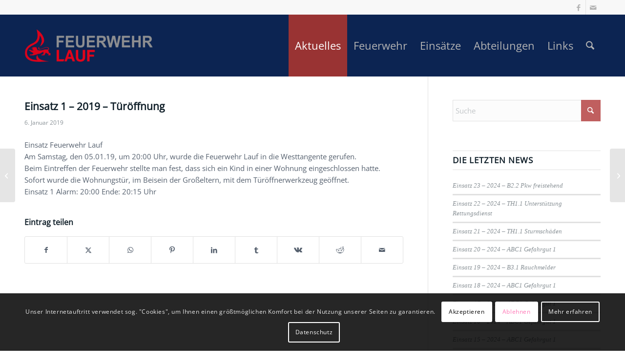

--- FILE ---
content_type: text/html; charset=UTF-8
request_url: https://www.ffw-lauf.de/einsatz-1-2019-tueroeffnung/
body_size: 18789
content:
<!DOCTYPE html>
<html lang="de" class="html_stretched responsive av-preloader-disabled  html_header_top html_logo_left html_main_nav_header html_menu_right html_custom html_header_sticky html_header_shrinking html_header_topbar_active html_mobile_menu_tablet html_header_searchicon html_content_align_center html_header_unstick_top_disabled html_header_stretch_disabled html_minimal_header html_av-submenu-hidden html_av-submenu-display-click html_av-overlay-side html_av-overlay-side-classic html_av-submenu-noclone html_entry_id_6359 av-cookies-consent-show-message-bar av-cookies-cookie-consent-enabled av-cookies-can-opt-out av-cookies-user-silent-accept avia-cookie-reload-no-accept avia-cookie-reload-accept avia-cookie-check-browser-settings av-no-preview av-default-lightbox html_text_menu_active av-mobile-menu-switch-default">
<head>
<meta charset="UTF-8" />

<!-- Diese Seite wurde optimiert mit wpSEO (https://www.wpseo.org). -->
<title>Einsatz 1 &#8211; 2019 &#8211; Türöffnung › Freiwillige Feuerwehr Lauf</title>
<meta name="description" content="Einsatz Feuerwehr Lauf Am Samstag, den 05.01.19, um 20:00 Uhr, wurde die Feuerwehr Lauf in die Westtangente gerufen. Beim Eintreffen der ..." />
<meta name="robots" content="index, follow" />
<link rel="canonical" href="https://www.ffw-lauf.de/einsatz-1-2019-tueroeffnung/" />




<!-- mobile setting -->
<meta name="viewport" content="width=device-width, initial-scale=1">

<!-- Scripts/CSS and wp_head hook -->

	<style>img:is([sizes="auto" i], [sizes^="auto," i]) { contain-intrinsic-size: 3000px 1500px }</style>
	
				<script type='text/javascript'>

				function avia_cookie_check_sessionStorage()
				{
					//	FF throws error when all cookies blocked !!
					var sessionBlocked = false;
					try
					{
						var test = sessionStorage.getItem( 'aviaCookieRefused' ) != null;
					}
					catch(e)
					{
						sessionBlocked = true;
					}

					var aviaCookieRefused = ! sessionBlocked ? sessionStorage.getItem( 'aviaCookieRefused' ) : null;

					var html = document.getElementsByTagName('html')[0];

					/**
					 * Set a class to avoid calls to sessionStorage
					 */
					if( sessionBlocked || aviaCookieRefused )
					{
						if( html.className.indexOf('av-cookies-session-refused') < 0 )
						{
							html.className += ' av-cookies-session-refused';
						}
					}

					if( sessionBlocked || aviaCookieRefused || document.cookie.match(/aviaCookieConsent/) )
					{
						if( html.className.indexOf('av-cookies-user-silent-accept') >= 0 )
						{
							 html.className = html.className.replace(/\bav-cookies-user-silent-accept\b/g, '');
						}
					}
				}

				avia_cookie_check_sessionStorage();

			</script>
			<link rel="alternate" type="application/rss+xml" title="Freiwillige Feuerwehr Lauf &raquo; Feed" href="https://www.ffw-lauf.de/feed/" />
<link rel="alternate" type="application/rss+xml" title="Freiwillige Feuerwehr Lauf &raquo; Kommentar-Feed" href="https://www.ffw-lauf.de/comments/feed/" />
<link rel="alternate" type="application/rss+xml" title="Freiwillige Feuerwehr Lauf &raquo; Einsatz 1 &#8211; 2019   &#8211; Türöffnung-Kommentar-Feed" href="https://www.ffw-lauf.de/einsatz-1-2019-tueroeffnung/feed/" />
<link rel='stylesheet' id='wp-block-library-css' href='https://www.ffw-lauf.de/wp-includes/css/dist/block-library/style.min.css?ver=d6948013eab90feeb5befea80cf029a6' type='text/css' media='all' />
<link rel='stylesheet' id='wp-components-css' href='https://www.ffw-lauf.de/wp-includes/css/dist/components/style.min.css?ver=d6948013eab90feeb5befea80cf029a6' type='text/css' media='all' />
<link rel='stylesheet' id='wp-preferences-css' href='https://www.ffw-lauf.de/wp-includes/css/dist/preferences/style.min.css?ver=d6948013eab90feeb5befea80cf029a6' type='text/css' media='all' />
<link rel='stylesheet' id='wp-block-editor-css' href='https://www.ffw-lauf.de/wp-includes/css/dist/block-editor/style.min.css?ver=d6948013eab90feeb5befea80cf029a6' type='text/css' media='all' />
<link rel='stylesheet' id='popup-maker-block-library-style-css' href='https://www.ffw-lauf.de/wp-content/plugins/popup-maker/dist/packages/block-library-style.css?ver=dbea705cfafe089d65f1' type='text/css' media='all' />
<link rel='stylesheet' id='enfold-custom-block-css-css' href='https://www.ffw-lauf.de/wp-content/themes/enfold/wp-blocks/src/textblock/style.css?ver=7.1.3' type='text/css' media='all' />
<style id='global-styles-inline-css' type='text/css'>
:root{--wp--preset--aspect-ratio--square: 1;--wp--preset--aspect-ratio--4-3: 4/3;--wp--preset--aspect-ratio--3-4: 3/4;--wp--preset--aspect-ratio--3-2: 3/2;--wp--preset--aspect-ratio--2-3: 2/3;--wp--preset--aspect-ratio--16-9: 16/9;--wp--preset--aspect-ratio--9-16: 9/16;--wp--preset--color--black: #000000;--wp--preset--color--cyan-bluish-gray: #abb8c3;--wp--preset--color--white: #ffffff;--wp--preset--color--pale-pink: #f78da7;--wp--preset--color--vivid-red: #cf2e2e;--wp--preset--color--luminous-vivid-orange: #ff6900;--wp--preset--color--luminous-vivid-amber: #fcb900;--wp--preset--color--light-green-cyan: #7bdcb5;--wp--preset--color--vivid-green-cyan: #00d084;--wp--preset--color--pale-cyan-blue: #8ed1fc;--wp--preset--color--vivid-cyan-blue: #0693e3;--wp--preset--color--vivid-purple: #9b51e0;--wp--preset--color--metallic-red: #b02b2c;--wp--preset--color--maximum-yellow-red: #edae44;--wp--preset--color--yellow-sun: #eeee22;--wp--preset--color--palm-leaf: #83a846;--wp--preset--color--aero: #7bb0e7;--wp--preset--color--old-lavender: #745f7e;--wp--preset--color--steel-teal: #5f8789;--wp--preset--color--raspberry-pink: #d65799;--wp--preset--color--medium-turquoise: #4ecac2;--wp--preset--gradient--vivid-cyan-blue-to-vivid-purple: linear-gradient(135deg,rgba(6,147,227,1) 0%,rgb(155,81,224) 100%);--wp--preset--gradient--light-green-cyan-to-vivid-green-cyan: linear-gradient(135deg,rgb(122,220,180) 0%,rgb(0,208,130) 100%);--wp--preset--gradient--luminous-vivid-amber-to-luminous-vivid-orange: linear-gradient(135deg,rgba(252,185,0,1) 0%,rgba(255,105,0,1) 100%);--wp--preset--gradient--luminous-vivid-orange-to-vivid-red: linear-gradient(135deg,rgba(255,105,0,1) 0%,rgb(207,46,46) 100%);--wp--preset--gradient--very-light-gray-to-cyan-bluish-gray: linear-gradient(135deg,rgb(238,238,238) 0%,rgb(169,184,195) 100%);--wp--preset--gradient--cool-to-warm-spectrum: linear-gradient(135deg,rgb(74,234,220) 0%,rgb(151,120,209) 20%,rgb(207,42,186) 40%,rgb(238,44,130) 60%,rgb(251,105,98) 80%,rgb(254,248,76) 100%);--wp--preset--gradient--blush-light-purple: linear-gradient(135deg,rgb(255,206,236) 0%,rgb(152,150,240) 100%);--wp--preset--gradient--blush-bordeaux: linear-gradient(135deg,rgb(254,205,165) 0%,rgb(254,45,45) 50%,rgb(107,0,62) 100%);--wp--preset--gradient--luminous-dusk: linear-gradient(135deg,rgb(255,203,112) 0%,rgb(199,81,192) 50%,rgb(65,88,208) 100%);--wp--preset--gradient--pale-ocean: linear-gradient(135deg,rgb(255,245,203) 0%,rgb(182,227,212) 50%,rgb(51,167,181) 100%);--wp--preset--gradient--electric-grass: linear-gradient(135deg,rgb(202,248,128) 0%,rgb(113,206,126) 100%);--wp--preset--gradient--midnight: linear-gradient(135deg,rgb(2,3,129) 0%,rgb(40,116,252) 100%);--wp--preset--font-size--small: 1rem;--wp--preset--font-size--medium: 1.125rem;--wp--preset--font-size--large: 1.75rem;--wp--preset--font-size--x-large: clamp(1.75rem, 3vw, 2.25rem);--wp--preset--spacing--20: 0.44rem;--wp--preset--spacing--30: 0.67rem;--wp--preset--spacing--40: 1rem;--wp--preset--spacing--50: 1.5rem;--wp--preset--spacing--60: 2.25rem;--wp--preset--spacing--70: 3.38rem;--wp--preset--spacing--80: 5.06rem;--wp--preset--shadow--natural: 6px 6px 9px rgba(0, 0, 0, 0.2);--wp--preset--shadow--deep: 12px 12px 50px rgba(0, 0, 0, 0.4);--wp--preset--shadow--sharp: 6px 6px 0px rgba(0, 0, 0, 0.2);--wp--preset--shadow--outlined: 6px 6px 0px -3px rgba(255, 255, 255, 1), 6px 6px rgba(0, 0, 0, 1);--wp--preset--shadow--crisp: 6px 6px 0px rgba(0, 0, 0, 1);}:root { --wp--style--global--content-size: 800px;--wp--style--global--wide-size: 1130px; }:where(body) { margin: 0; }.wp-site-blocks > .alignleft { float: left; margin-right: 2em; }.wp-site-blocks > .alignright { float: right; margin-left: 2em; }.wp-site-blocks > .aligncenter { justify-content: center; margin-left: auto; margin-right: auto; }:where(.is-layout-flex){gap: 0.5em;}:where(.is-layout-grid){gap: 0.5em;}.is-layout-flow > .alignleft{float: left;margin-inline-start: 0;margin-inline-end: 2em;}.is-layout-flow > .alignright{float: right;margin-inline-start: 2em;margin-inline-end: 0;}.is-layout-flow > .aligncenter{margin-left: auto !important;margin-right: auto !important;}.is-layout-constrained > .alignleft{float: left;margin-inline-start: 0;margin-inline-end: 2em;}.is-layout-constrained > .alignright{float: right;margin-inline-start: 2em;margin-inline-end: 0;}.is-layout-constrained > .aligncenter{margin-left: auto !important;margin-right: auto !important;}.is-layout-constrained > :where(:not(.alignleft):not(.alignright):not(.alignfull)){max-width: var(--wp--style--global--content-size);margin-left: auto !important;margin-right: auto !important;}.is-layout-constrained > .alignwide{max-width: var(--wp--style--global--wide-size);}body .is-layout-flex{display: flex;}.is-layout-flex{flex-wrap: wrap;align-items: center;}.is-layout-flex > :is(*, div){margin: 0;}body .is-layout-grid{display: grid;}.is-layout-grid > :is(*, div){margin: 0;}body{padding-top: 0px;padding-right: 0px;padding-bottom: 0px;padding-left: 0px;}a:where(:not(.wp-element-button)){text-decoration: underline;}:root :where(.wp-element-button, .wp-block-button__link){background-color: #32373c;border-width: 0;color: #fff;font-family: inherit;font-size: inherit;line-height: inherit;padding: calc(0.667em + 2px) calc(1.333em + 2px);text-decoration: none;}.has-black-color{color: var(--wp--preset--color--black) !important;}.has-cyan-bluish-gray-color{color: var(--wp--preset--color--cyan-bluish-gray) !important;}.has-white-color{color: var(--wp--preset--color--white) !important;}.has-pale-pink-color{color: var(--wp--preset--color--pale-pink) !important;}.has-vivid-red-color{color: var(--wp--preset--color--vivid-red) !important;}.has-luminous-vivid-orange-color{color: var(--wp--preset--color--luminous-vivid-orange) !important;}.has-luminous-vivid-amber-color{color: var(--wp--preset--color--luminous-vivid-amber) !important;}.has-light-green-cyan-color{color: var(--wp--preset--color--light-green-cyan) !important;}.has-vivid-green-cyan-color{color: var(--wp--preset--color--vivid-green-cyan) !important;}.has-pale-cyan-blue-color{color: var(--wp--preset--color--pale-cyan-blue) !important;}.has-vivid-cyan-blue-color{color: var(--wp--preset--color--vivid-cyan-blue) !important;}.has-vivid-purple-color{color: var(--wp--preset--color--vivid-purple) !important;}.has-metallic-red-color{color: var(--wp--preset--color--metallic-red) !important;}.has-maximum-yellow-red-color{color: var(--wp--preset--color--maximum-yellow-red) !important;}.has-yellow-sun-color{color: var(--wp--preset--color--yellow-sun) !important;}.has-palm-leaf-color{color: var(--wp--preset--color--palm-leaf) !important;}.has-aero-color{color: var(--wp--preset--color--aero) !important;}.has-old-lavender-color{color: var(--wp--preset--color--old-lavender) !important;}.has-steel-teal-color{color: var(--wp--preset--color--steel-teal) !important;}.has-raspberry-pink-color{color: var(--wp--preset--color--raspberry-pink) !important;}.has-medium-turquoise-color{color: var(--wp--preset--color--medium-turquoise) !important;}.has-black-background-color{background-color: var(--wp--preset--color--black) !important;}.has-cyan-bluish-gray-background-color{background-color: var(--wp--preset--color--cyan-bluish-gray) !important;}.has-white-background-color{background-color: var(--wp--preset--color--white) !important;}.has-pale-pink-background-color{background-color: var(--wp--preset--color--pale-pink) !important;}.has-vivid-red-background-color{background-color: var(--wp--preset--color--vivid-red) !important;}.has-luminous-vivid-orange-background-color{background-color: var(--wp--preset--color--luminous-vivid-orange) !important;}.has-luminous-vivid-amber-background-color{background-color: var(--wp--preset--color--luminous-vivid-amber) !important;}.has-light-green-cyan-background-color{background-color: var(--wp--preset--color--light-green-cyan) !important;}.has-vivid-green-cyan-background-color{background-color: var(--wp--preset--color--vivid-green-cyan) !important;}.has-pale-cyan-blue-background-color{background-color: var(--wp--preset--color--pale-cyan-blue) !important;}.has-vivid-cyan-blue-background-color{background-color: var(--wp--preset--color--vivid-cyan-blue) !important;}.has-vivid-purple-background-color{background-color: var(--wp--preset--color--vivid-purple) !important;}.has-metallic-red-background-color{background-color: var(--wp--preset--color--metallic-red) !important;}.has-maximum-yellow-red-background-color{background-color: var(--wp--preset--color--maximum-yellow-red) !important;}.has-yellow-sun-background-color{background-color: var(--wp--preset--color--yellow-sun) !important;}.has-palm-leaf-background-color{background-color: var(--wp--preset--color--palm-leaf) !important;}.has-aero-background-color{background-color: var(--wp--preset--color--aero) !important;}.has-old-lavender-background-color{background-color: var(--wp--preset--color--old-lavender) !important;}.has-steel-teal-background-color{background-color: var(--wp--preset--color--steel-teal) !important;}.has-raspberry-pink-background-color{background-color: var(--wp--preset--color--raspberry-pink) !important;}.has-medium-turquoise-background-color{background-color: var(--wp--preset--color--medium-turquoise) !important;}.has-black-border-color{border-color: var(--wp--preset--color--black) !important;}.has-cyan-bluish-gray-border-color{border-color: var(--wp--preset--color--cyan-bluish-gray) !important;}.has-white-border-color{border-color: var(--wp--preset--color--white) !important;}.has-pale-pink-border-color{border-color: var(--wp--preset--color--pale-pink) !important;}.has-vivid-red-border-color{border-color: var(--wp--preset--color--vivid-red) !important;}.has-luminous-vivid-orange-border-color{border-color: var(--wp--preset--color--luminous-vivid-orange) !important;}.has-luminous-vivid-amber-border-color{border-color: var(--wp--preset--color--luminous-vivid-amber) !important;}.has-light-green-cyan-border-color{border-color: var(--wp--preset--color--light-green-cyan) !important;}.has-vivid-green-cyan-border-color{border-color: var(--wp--preset--color--vivid-green-cyan) !important;}.has-pale-cyan-blue-border-color{border-color: var(--wp--preset--color--pale-cyan-blue) !important;}.has-vivid-cyan-blue-border-color{border-color: var(--wp--preset--color--vivid-cyan-blue) !important;}.has-vivid-purple-border-color{border-color: var(--wp--preset--color--vivid-purple) !important;}.has-metallic-red-border-color{border-color: var(--wp--preset--color--metallic-red) !important;}.has-maximum-yellow-red-border-color{border-color: var(--wp--preset--color--maximum-yellow-red) !important;}.has-yellow-sun-border-color{border-color: var(--wp--preset--color--yellow-sun) !important;}.has-palm-leaf-border-color{border-color: var(--wp--preset--color--palm-leaf) !important;}.has-aero-border-color{border-color: var(--wp--preset--color--aero) !important;}.has-old-lavender-border-color{border-color: var(--wp--preset--color--old-lavender) !important;}.has-steel-teal-border-color{border-color: var(--wp--preset--color--steel-teal) !important;}.has-raspberry-pink-border-color{border-color: var(--wp--preset--color--raspberry-pink) !important;}.has-medium-turquoise-border-color{border-color: var(--wp--preset--color--medium-turquoise) !important;}.has-vivid-cyan-blue-to-vivid-purple-gradient-background{background: var(--wp--preset--gradient--vivid-cyan-blue-to-vivid-purple) !important;}.has-light-green-cyan-to-vivid-green-cyan-gradient-background{background: var(--wp--preset--gradient--light-green-cyan-to-vivid-green-cyan) !important;}.has-luminous-vivid-amber-to-luminous-vivid-orange-gradient-background{background: var(--wp--preset--gradient--luminous-vivid-amber-to-luminous-vivid-orange) !important;}.has-luminous-vivid-orange-to-vivid-red-gradient-background{background: var(--wp--preset--gradient--luminous-vivid-orange-to-vivid-red) !important;}.has-very-light-gray-to-cyan-bluish-gray-gradient-background{background: var(--wp--preset--gradient--very-light-gray-to-cyan-bluish-gray) !important;}.has-cool-to-warm-spectrum-gradient-background{background: var(--wp--preset--gradient--cool-to-warm-spectrum) !important;}.has-blush-light-purple-gradient-background{background: var(--wp--preset--gradient--blush-light-purple) !important;}.has-blush-bordeaux-gradient-background{background: var(--wp--preset--gradient--blush-bordeaux) !important;}.has-luminous-dusk-gradient-background{background: var(--wp--preset--gradient--luminous-dusk) !important;}.has-pale-ocean-gradient-background{background: var(--wp--preset--gradient--pale-ocean) !important;}.has-electric-grass-gradient-background{background: var(--wp--preset--gradient--electric-grass) !important;}.has-midnight-gradient-background{background: var(--wp--preset--gradient--midnight) !important;}.has-small-font-size{font-size: var(--wp--preset--font-size--small) !important;}.has-medium-font-size{font-size: var(--wp--preset--font-size--medium) !important;}.has-large-font-size{font-size: var(--wp--preset--font-size--large) !important;}.has-x-large-font-size{font-size: var(--wp--preset--font-size--x-large) !important;}
:where(.wp-block-post-template.is-layout-flex){gap: 1.25em;}:where(.wp-block-post-template.is-layout-grid){gap: 1.25em;}
:where(.wp-block-columns.is-layout-flex){gap: 2em;}:where(.wp-block-columns.is-layout-grid){gap: 2em;}
:root :where(.wp-block-pullquote){font-size: 1.5em;line-height: 1.6;}
</style>
<link rel='stylesheet' id='avia-merged-styles-css' href='https://www.ffw-lauf.de/wp-content/uploads/dynamic_avia/avia-merged-styles-364afdf9b54874214e023e8639ce7e78.css' type='text/css' media='all' />
<script type="text/javascript" src="https://www.ffw-lauf.de/wp-includes/js/jquery/jquery.min.js?ver=3.7.1" id="jquery-core-js"></script>
<script type="text/javascript" src="https://www.ffw-lauf.de/wp-includes/js/jquery/jquery-migrate.min.js?ver=3.4.1" id="jquery-migrate-js"></script>
<script type="text/javascript" src="https://www.ffw-lauf.de/wp-content/uploads/dynamic_avia/avia-head-scripts-f43d790a05b3dd3eb3fe0020ddf19c48.js" id="avia-head-scripts-js"></script>
<link rel="https://api.w.org/" href="https://www.ffw-lauf.de/wp-json/" /><link rel="alternate" title="JSON" type="application/json" href="https://www.ffw-lauf.de/wp-json/wp/v2/posts/6359" /><link rel="EditURI" type="application/rsd+xml" title="RSD" href="https://www.ffw-lauf.de/xmlrpc.php?rsd" />
<link rel='shortlink' href='https://www.ffw-lauf.de/?p=6359' />
<link rel="alternate" title="oEmbed (JSON)" type="application/json+oembed" href="https://www.ffw-lauf.de/wp-json/oembed/1.0/embed?url=https%3A%2F%2Fwww.ffw-lauf.de%2Feinsatz-1-2019-tueroeffnung%2F" />
<link rel="alternate" title="oEmbed (XML)" type="text/xml+oembed" href="https://www.ffw-lauf.de/wp-json/oembed/1.0/embed?url=https%3A%2F%2Fwww.ffw-lauf.de%2Feinsatz-1-2019-tueroeffnung%2F&#038;format=xml" />
<!-- Analytics by WP Statistics - https://wp-statistics.com -->

<link rel="icon" href="/wp-content/uploads/favicon.ico" type="image/x-icon">
<!--[if lt IE 9]><script src="https://www.ffw-lauf.de/wp-content/themes/enfold/js/html5shiv.js"></script><![endif]--><link rel="alternate" type="application/rss+xml" title="Freiwillige Feuerwehr Lauf RSS2 Feed" href="https://www.ffw-lauf.de/feed/" />
<link rel="pingback" href="https://www.ffw-lauf.de/xmlrpc.php" />

<style type='text/css' media='screen'>
 #top #header_main > .container, #top #header_main > .container .main_menu  .av-main-nav > li > a, #top #header_main #menu-item-shop .cart_dropdown_link{ height:127px; line-height: 127px; }
 .html_top_nav_header .av-logo-container{ height:127px;  }
 .html_header_top.html_header_sticky #top #wrap_all #main{ padding-top:155px; } 
</style>

<!-- To speed up the rendering and to display the site as fast as possible to the user we include some styles and scripts for above the fold content inline -->
<script type="text/javascript">'use strict';var avia_is_mobile=!1;if(/Android|webOS|iPhone|iPad|iPod|BlackBerry|IEMobile|Opera Mini/i.test(navigator.userAgent)&&'ontouchstart' in document.documentElement){avia_is_mobile=!0;document.documentElement.className+=' avia_mobile '}
else{document.documentElement.className+=' avia_desktop '};document.documentElement.className+=' js_active ';(function(){var e=['-webkit-','-moz-','-ms-',''],n='',o=!1,a=!1;for(var t in e){if(e[t]+'transform' in document.documentElement.style){o=!0;n=e[t]+'transform'};if(e[t]+'perspective' in document.documentElement.style){a=!0}};if(o){document.documentElement.className+=' avia_transform '};if(a){document.documentElement.className+=' avia_transform3d '};if(typeof document.getElementsByClassName=='function'&&typeof document.documentElement.getBoundingClientRect=='function'&&avia_is_mobile==!1){if(n&&window.innerHeight>0){setTimeout(function(){var e=0,o={},a=0,t=document.getElementsByClassName('av-parallax'),i=window.pageYOffset||document.documentElement.scrollTop;for(e=0;e<t.length;e++){t[e].style.top='0px';o=t[e].getBoundingClientRect();a=Math.ceil((window.innerHeight+i-o.top)*0.3);t[e].style[n]='translate(0px, '+a+'px)';t[e].style.top='auto';t[e].className+=' enabled-parallax '}},50)}}})();</script><style type="text/css">
		@font-face {font-family: 'entypo-fontello-enfold'; font-weight: normal; font-style: normal; font-display: auto;
		src: url('https://www.ffw-lauf.de/wp-content/themes/enfold/config-templatebuilder/avia-template-builder/assets/fonts/entypo-fontello-enfold/entypo-fontello-enfold.woff2') format('woff2'),
		url('https://www.ffw-lauf.de/wp-content/themes/enfold/config-templatebuilder/avia-template-builder/assets/fonts/entypo-fontello-enfold/entypo-fontello-enfold.woff') format('woff'),
		url('https://www.ffw-lauf.de/wp-content/themes/enfold/config-templatebuilder/avia-template-builder/assets/fonts/entypo-fontello-enfold/entypo-fontello-enfold.ttf') format('truetype'),
		url('https://www.ffw-lauf.de/wp-content/themes/enfold/config-templatebuilder/avia-template-builder/assets/fonts/entypo-fontello-enfold/entypo-fontello-enfold.svg#entypo-fontello-enfold') format('svg'),
		url('https://www.ffw-lauf.de/wp-content/themes/enfold/config-templatebuilder/avia-template-builder/assets/fonts/entypo-fontello-enfold/entypo-fontello-enfold.eot'),
		url('https://www.ffw-lauf.de/wp-content/themes/enfold/config-templatebuilder/avia-template-builder/assets/fonts/entypo-fontello-enfold/entypo-fontello-enfold.eot?#iefix') format('embedded-opentype');
		}

		#top .avia-font-entypo-fontello-enfold, body .avia-font-entypo-fontello-enfold, html body [data-av_iconfont='entypo-fontello-enfold']:before{ font-family: 'entypo-fontello-enfold'; }
		
		@font-face {font-family: 'entypo-fontello'; font-weight: normal; font-style: normal; font-display: auto;
		src: url('https://www.ffw-lauf.de/wp-content/themes/enfold/config-templatebuilder/avia-template-builder/assets/fonts/entypo-fontello/entypo-fontello.woff2') format('woff2'),
		url('https://www.ffw-lauf.de/wp-content/themes/enfold/config-templatebuilder/avia-template-builder/assets/fonts/entypo-fontello/entypo-fontello.woff') format('woff'),
		url('https://www.ffw-lauf.de/wp-content/themes/enfold/config-templatebuilder/avia-template-builder/assets/fonts/entypo-fontello/entypo-fontello.ttf') format('truetype'),
		url('https://www.ffw-lauf.de/wp-content/themes/enfold/config-templatebuilder/avia-template-builder/assets/fonts/entypo-fontello/entypo-fontello.svg#entypo-fontello') format('svg'),
		url('https://www.ffw-lauf.de/wp-content/themes/enfold/config-templatebuilder/avia-template-builder/assets/fonts/entypo-fontello/entypo-fontello.eot'),
		url('https://www.ffw-lauf.de/wp-content/themes/enfold/config-templatebuilder/avia-template-builder/assets/fonts/entypo-fontello/entypo-fontello.eot?#iefix') format('embedded-opentype');
		}

		#top .avia-font-entypo-fontello, body .avia-font-entypo-fontello, html body [data-av_iconfont='entypo-fontello']:before{ font-family: 'entypo-fontello'; }
		</style>
</head>

<body id="top" class="wp-singular post-template-default single single-post postid-6359 single-format-standard wp-theme-enfold wp-child-theme-Enfold_child stretched rtl_columns av-curtain-numeric open-sans-v34-latin-custom open-sans-v34-latin  post-type-post category-einsaetze category-einsaetze-startseite avia-responsive-images-support" itemscope="itemscope" itemtype="https://schema.org/WebPage" >

	
	<div id='wrap_all'>

	
<header id='header' class='all_colors header_color dark_bg_color  av_header_top av_logo_left av_main_nav_header av_menu_right av_custom av_header_sticky av_header_shrinking av_header_stretch_disabled av_mobile_menu_tablet av_header_searchicon av_header_unstick_top_disabled av_minimal_header av_bottom_nav_disabled  av_header_border_disabled' aria-label="Header" data-av_shrink_factor='50' role="banner" itemscope="itemscope" itemtype="https://schema.org/WPHeader" >

		<div id='header_meta' class='container_wrap container_wrap_meta  av_icon_active_right av_extra_header_active av_entry_id_6359'>

			      <div class='container'>
			      <ul class='noLightbox social_bookmarks icon_count_2'><li class='social_bookmarks_facebook av-social-link-facebook social_icon_1 avia_social_iconfont'><a  target="_blank" aria-label="Link zu Facebook" href='https://www.facebook.com/freiwilligefeuerwehrlauf/' data-av_icon='' data-av_iconfont='entypo-fontello' title="Link zu Facebook" desc="Link zu Facebook" title='Link zu Facebook'><span class='avia_hidden_link_text'>Link zu Facebook</span></a></li><li class='social_bookmarks_mail av-social-link-mail social_icon_2 avia_social_iconfont'><a  aria-label="Link zu Mail" href='mailto:info@ffw-lauf.de' data-av_icon='' data-av_iconfont='entypo-fontello' title="Link zu Mail" desc="Link zu Mail" title='Link zu Mail'><span class='avia_hidden_link_text'>Link zu Mail</span></a></li></ul>			      </div>
		</div>

		<div  id='header_main' class='container_wrap container_wrap_logo'>

        <div class='container av-logo-container'><div class='inner-container'><span class='logo avia-standard-logo'><a href='https://www.ffw-lauf.de/' class='' aria-label='Freiwillige Feuerwehr Lauf' ><img src="/wp-content/uploads/logo_left_aligned_340x156.png" height="100" width="300" alt='Freiwillige Feuerwehr Lauf' title='' /></a></span><nav class='main_menu' data-selectname='Wähle eine Seite'  role="navigation" itemscope="itemscope" itemtype="https://schema.org/SiteNavigationElement" ><div class="avia-menu av-main-nav-wrap"><ul role="menu" class="menu av-main-nav" id="avia-menu"><li role="menuitem" id="menu-item-602" class="menu-item menu-item-type-post_type menu-item-object-page menu-item-top-level menu-item-top-level-1 current-menu-item"><a href="https://www.ffw-lauf.de/aktuelles/" itemprop="url" tabindex="0"><span class="avia-bullet"></span><span class="avia-menu-text">Aktuelles</span><span class="avia-menu-fx"><span class="avia-arrow-wrap"><span class="avia-arrow"></span></span></span></a></li>
<li role="menuitem" id="menu-item-2069" class="menu-item menu-item-type-post_type menu-item-object-page menu-item-has-children menu-item-top-level menu-item-top-level-2"><a href="https://www.ffw-lauf.de/feuerwehr/" itemprop="url" tabindex="0"><span class="avia-bullet"></span><span class="avia-menu-text">Feuerwehr</span><span class="avia-menu-fx"><span class="avia-arrow-wrap"><span class="avia-arrow"></span></span></span></a>


<ul class="sub-menu">
	<li role="menuitem" id="menu-item-2071" class="menu-item menu-item-type-post_type menu-item-object-page"><a href="https://www.ffw-lauf.de/feuerwehr/historik/" itemprop="url" tabindex="0"><span class="avia-bullet"></span><span class="avia-menu-text">Historik</span></a></li>
	<li role="menuitem" id="menu-item-603" class="menu-item menu-item-type-post_type menu-item-object-page"><a href="https://www.ffw-lauf.de/feuerwehr/geraetehaus/" itemprop="url" tabindex="0"><span class="avia-bullet"></span><span class="avia-menu-text">Gerätehaus</span></a></li>
	<li role="menuitem" id="menu-item-604" class="menu-item menu-item-type-post_type menu-item-object-page"><a href="https://www.ffw-lauf.de/feuerwehr/fahrzeuge/" itemprop="url" tabindex="0"><span class="avia-bullet"></span><span class="avia-menu-text">Fahrzeuge</span></a></li>
	<li role="menuitem" id="menu-item-2068" class="menu-item menu-item-type-post_type menu-item-object-page"><a href="https://www.ffw-lauf.de/feuerwehr/organisation/" itemprop="url" tabindex="0"><span class="avia-bullet"></span><span class="avia-menu-text">Organisation</span></a></li>
</ul>
</li>
<li role="menuitem" id="menu-item-605" class="menu-item menu-item-type-post_type menu-item-object-page menu-item-top-level menu-item-top-level-3"><a href="https://www.ffw-lauf.de/einsaetze/" itemprop="url" tabindex="0"><span class="avia-bullet"></span><span class="avia-menu-text">Einsätze</span><span class="avia-menu-fx"><span class="avia-arrow-wrap"><span class="avia-arrow"></span></span></span></a></li>
<li role="menuitem" id="menu-item-6827" class="menu-item menu-item-type-post_type menu-item-object-page menu-item-has-children menu-item-top-level menu-item-top-level-4"><a href="https://www.ffw-lauf.de/abteilungen/" itemprop="url" tabindex="0"><span class="avia-bullet"></span><span class="avia-menu-text">Abteilungen</span><span class="avia-menu-fx"><span class="avia-arrow-wrap"><span class="avia-arrow"></span></span></span></a>


<ul class="sub-menu">
	<li role="menuitem" id="menu-item-606" class="menu-item menu-item-type-post_type menu-item-object-page menu-item-has-children"><a href="https://www.ffw-lauf.de/abteilungen/einsatzabteilung/" itemprop="url" tabindex="0"><span class="avia-bullet"></span><span class="avia-menu-text">Einsatzabteilung</span></a>
	<ul class="sub-menu">
		<li role="menuitem" id="menu-item-7036" class="menu-item menu-item-type-post_type menu-item-object-page"><a href="https://www.ffw-lauf.de/abteilungen/einsatzabteilung/uebungsplaene/" itemprop="url" tabindex="0"><span class="avia-bullet"></span><span class="avia-menu-text">Übungsplan</span></a></li>
		<li role="menuitem" id="menu-item-607" class="menu-item menu-item-type-post_type menu-item-object-page"><a href="https://www.ffw-lauf.de/abteilungen/einsatzabteilung/bilder/" itemprop="url" tabindex="0"><span class="avia-bullet"></span><span class="avia-menu-text">Bilder</span></a></li>
	</ul>
</li>
	<li role="menuitem" id="menu-item-610" class="menu-item menu-item-type-post_type menu-item-object-page menu-item-has-children"><a href="https://www.ffw-lauf.de/abteilungen/jugendfeuerwehr/" itemprop="url" tabindex="0"><span class="avia-bullet"></span><span class="avia-menu-text">Jugendfeuerwehr</span></a>
	<ul class="sub-menu">
		<li role="menuitem" id="menu-item-611" class="menu-item menu-item-type-post_type menu-item-object-page"><a href="https://www.ffw-lauf.de/abteilungen/jugendfeuerwehr/bilder/" itemprop="url" tabindex="0"><span class="avia-bullet"></span><span class="avia-menu-text">Bilder</span></a></li>
	</ul>
</li>
	<li role="menuitem" id="menu-item-614" class="menu-item menu-item-type-post_type menu-item-object-page"><a href="https://www.ffw-lauf.de/abteilungen/altersabteilung/" itemprop="url" tabindex="0"><span class="avia-bullet"></span><span class="avia-menu-text">Altersabteilung</span></a></li>
	<li role="menuitem" id="menu-item-617" class="menu-item menu-item-type-post_type menu-item-object-page"><a href="https://www.ffw-lauf.de/abteilungen/spielmannszug/" itemprop="url" tabindex="0"><span class="avia-bullet"></span><span class="avia-menu-text">Spielmannszug</span></a></li>
</ul>
</li>
<li role="menuitem" id="menu-item-621" class="menu-item menu-item-type-post_type menu-item-object-page menu-item-top-level menu-item-top-level-5"><a href="https://www.ffw-lauf.de/links/" itemprop="url" tabindex="0"><span class="avia-bullet"></span><span class="avia-menu-text">Links</span><span class="avia-menu-fx"><span class="avia-arrow-wrap"><span class="avia-arrow"></span></span></span></a></li>
<li id="menu-item-search" class="noMobile menu-item menu-item-search-dropdown menu-item-avia-special" role="menuitem"><a class="avia-svg-icon avia-font-svg_entypo-fontello" aria-label="Suche" href="?s=" rel="nofollow" title="Click to open the search input field" data-avia-search-tooltip="
&lt;search&gt;
	&lt;form role=&quot;search&quot; action=&quot;https://www.ffw-lauf.de/&quot; id=&quot;searchform&quot; method=&quot;get&quot; class=&quot;&quot;&gt;
		&lt;div&gt;
&lt;span class=&#039;av_searchform_search avia-svg-icon avia-font-svg_entypo-fontello&#039; data-av_svg_icon=&#039;search&#039; data-av_iconset=&#039;svg_entypo-fontello&#039;&gt;&lt;svg version=&quot;1.1&quot; xmlns=&quot;http://www.w3.org/2000/svg&quot; width=&quot;25&quot; height=&quot;32&quot; viewBox=&quot;0 0 25 32&quot; preserveAspectRatio=&quot;xMidYMid meet&quot; aria-labelledby=&#039;av-svg-title-1&#039; aria-describedby=&#039;av-svg-desc-1&#039; role=&quot;graphics-symbol&quot; aria-hidden=&quot;true&quot;&gt;
&lt;title id=&#039;av-svg-title-1&#039;&gt;Search&lt;/title&gt;
&lt;desc id=&#039;av-svg-desc-1&#039;&gt;Search&lt;/desc&gt;
&lt;path d=&quot;M24.704 24.704q0.96 1.088 0.192 1.984l-1.472 1.472q-1.152 1.024-2.176 0l-6.080-6.080q-2.368 1.344-4.992 1.344-4.096 0-7.136-3.040t-3.040-7.136 2.88-7.008 6.976-2.912 7.168 3.040 3.072 7.136q0 2.816-1.472 5.184zM3.008 13.248q0 2.816 2.176 4.992t4.992 2.176 4.832-2.016 2.016-4.896q0-2.816-2.176-4.96t-4.992-2.144-4.832 2.016-2.016 4.832z&quot;&gt;&lt;/path&gt;
&lt;/svg&gt;&lt;/span&gt;			&lt;input type=&quot;submit&quot; value=&quot;&quot; id=&quot;searchsubmit&quot; class=&quot;button&quot; title=&quot;Enter at least 3 characters to show search results in a dropdown or click to route to search result page to show all results&quot; /&gt;
			&lt;input type=&quot;search&quot; id=&quot;s&quot; name=&quot;s&quot; value=&quot;&quot; aria-label=&#039;Suche&#039; placeholder=&#039;Suche&#039; required /&gt;
		&lt;/div&gt;
	&lt;/form&gt;
&lt;/search&gt;
" data-av_svg_icon='search' data-av_iconset='svg_entypo-fontello'><svg version="1.1" xmlns="http://www.w3.org/2000/svg" width="25" height="32" viewBox="0 0 25 32" preserveAspectRatio="xMidYMid meet" aria-labelledby='av-svg-title-2' aria-describedby='av-svg-desc-2' role="graphics-symbol" aria-hidden="true">
<title id='av-svg-title-2'>Click to open the search input field</title>
<desc id='av-svg-desc-2'>Click to open the search input field</desc>
<path d="M24.704 24.704q0.96 1.088 0.192 1.984l-1.472 1.472q-1.152 1.024-2.176 0l-6.080-6.080q-2.368 1.344-4.992 1.344-4.096 0-7.136-3.040t-3.040-7.136 2.88-7.008 6.976-2.912 7.168 3.040 3.072 7.136q0 2.816-1.472 5.184zM3.008 13.248q0 2.816 2.176 4.992t4.992 2.176 4.832-2.016 2.016-4.896q0-2.816-2.176-4.96t-4.992-2.144-4.832 2.016-2.016 4.832z"></path>
</svg><span class="avia_hidden_link_text">Suche</span></a></li><li class="av-burger-menu-main menu-item-avia-special " role="menuitem">
	        			<a href="#" aria-label="Menü" aria-hidden="false">
							<span class="av-hamburger av-hamburger--spin av-js-hamburger">
								<span class="av-hamburger-box">
						          <span class="av-hamburger-inner"></span>
						          <strong>Menü</strong>
								</span>
							</span>
							<span class="avia_hidden_link_text">Menü</span>
						</a>
	        		   </li></ul></div></nav></div> </div> 
		<!-- end container_wrap-->
		</div>
<div class="header_bg"></div>
<!-- end header -->
</header>

	<div id='main' class='all_colors' data-scroll-offset='125'>

	
		<div class='container_wrap container_wrap_first main_color sidebar_right'>

			<div class='container template-blog template-single-blog '>

				<main class='content units av-content-small alpha  av-blog-meta-author-disabled av-blog-meta-comments-disabled av-blog-meta-category-disabled av-main-single'  role="main" itemscope="itemscope" itemtype="https://schema.org/Blog" >

					<article class="post-entry post-entry-type-standard post-entry-6359 post-loop-1 post-parity-odd post-entry-last single-big  post-6359 post type-post status-publish format-standard hentry category-einsaetze category-einsaetze-startseite"  itemscope="itemscope" itemtype="https://schema.org/BlogPosting" itemprop="blogPost" ><div class="blog-meta"></div><div class='entry-content-wrapper clearfix standard-content'><header class="entry-content-header" aria-label="Post: Einsatz 1 &#8211; 2019   &#8211; Türöffnung"><h1 class='post-title entry-title '  itemprop="headline" >Einsatz 1 &#8211; 2019   &#8211; Türöffnung<span class="post-format-icon minor-meta"></span></h1><span class="post-meta-infos"><time class="date-container minor-meta updated"  itemprop="datePublished" datetime="2019-01-06T19:19:35+01:00" >6. Januar 2019</time></span></header><div class="entry-content"  itemprop="text" ><p>Einsatz Feuerwehr Lauf<br />
Am Samstag, den 05.01.19, um 20:00 Uhr, wurde die Feuerwehr Lauf in die Westtangente gerufen.<br />
Beim Eintreffen der Feuerwehr stellte man fest, dass sich ein Kind in einer Wohnung eingeschlossen hatte.<br />
Sofort wurde die Wohnungstür, im Beisein der Großeltern, mit dem Türöffnerwerkzeug geöffnet.<br />
Einsatz 1 Alarm: 20:00 Ende: 20:15 Uhr</p></div><footer class="entry-footer"><div class='av-social-sharing-box av-social-sharing-box-default av-social-sharing-box-fullwidth'><div class="av-share-box"><h5 class='av-share-link-description av-no-toc '>Eintrag teilen</h5><ul class="av-share-box-list noLightbox"><li class='av-share-link av-social-link-facebook avia_social_iconfont' ><a target="_blank" aria-label="Teilen auf Facebook" href='https://www.facebook.com/sharer.php?u=https://www.ffw-lauf.de/einsatz-1-2019-tueroeffnung/&#038;t=Einsatz%201%20%E2%80%93%202019%20%20%20%E2%80%93%20T%C3%BCr%C3%B6ffnung' data-av_icon='' data-av_iconfont='entypo-fontello'  title='' data-avia-related-tooltip='Teilen auf Facebook'><span class='avia_hidden_link_text'>Teilen auf Facebook</span></a></li><li class='av-share-link av-social-link-twitter avia_social_iconfont' ><a target="_blank" aria-label="Teilen auf X" href='https://twitter.com/share?text=Einsatz%201%20%E2%80%93%202019%20%20%20%E2%80%93%20T%C3%BCr%C3%B6ffnung&#038;url=https://www.ffw-lauf.de/?p=6359' data-av_icon='' data-av_iconfont='entypo-fontello'  title='' data-avia-related-tooltip='Teilen auf X'><span class='avia_hidden_link_text'>Teilen auf X</span></a></li><li class='av-share-link av-social-link-whatsapp avia_social_iconfont' ><a target="_blank" aria-label="Teilen auf WhatsApp" href='https://api.whatsapp.com/send?text=https://www.ffw-lauf.de/einsatz-1-2019-tueroeffnung/' data-av_icon='' data-av_iconfont='entypo-fontello'  title='' data-avia-related-tooltip='Teilen auf WhatsApp'><span class='avia_hidden_link_text'>Teilen auf WhatsApp</span></a></li><li class='av-share-link av-social-link-pinterest avia_social_iconfont' ><a target="_blank" aria-label="Teilen auf Pinterest" href='https://pinterest.com/pin/create/button/?url=https%3A%2F%2Fwww.ffw-lauf.de%2Feinsatz-1-2019-tueroeffnung%2F&#038;description=Einsatz%201%20%E2%80%93%202019%20%20%20%E2%80%93%20T%C3%BCr%C3%B6ffnung&#038;media=' data-av_icon='' data-av_iconfont='entypo-fontello'  title='' data-avia-related-tooltip='Teilen auf Pinterest'><span class='avia_hidden_link_text'>Teilen auf Pinterest</span></a></li><li class='av-share-link av-social-link-linkedin avia_social_iconfont' ><a target="_blank" aria-label="Teilen auf LinkedIn" href='https://linkedin.com/shareArticle?mini=true&#038;title=Einsatz%201%20%E2%80%93%202019%20%20%20%E2%80%93%20T%C3%BCr%C3%B6ffnung&#038;url=https://www.ffw-lauf.de/einsatz-1-2019-tueroeffnung/' data-av_icon='' data-av_iconfont='entypo-fontello'  title='' data-avia-related-tooltip='Teilen auf LinkedIn'><span class='avia_hidden_link_text'>Teilen auf LinkedIn</span></a></li><li class='av-share-link av-social-link-tumblr avia_social_iconfont' ><a target="_blank" aria-label="Teilen auf Tumblr" href='https://www.tumblr.com/share/link?url=https%3A%2F%2Fwww.ffw-lauf.de%2Feinsatz-1-2019-tueroeffnung%2F&#038;name=Einsatz%201%20%E2%80%93%202019%20%20%20%E2%80%93%20T%C3%BCr%C3%B6ffnung&#038;description=Einsatz%20Feuerwehr%20Lauf%20Am%20Samstag%2C%20den%2005.01.19%2C%20um%2020%3A00%20Uhr%2C%20wurde%20die%20Feuerwehr%20Lauf%20in%20die%20Westtangente%20gerufen.%20Beim%20Eintreffen%20der%20Feuerwehr%20stellte%20man%20fest%2C%20dass%20sich%20ein%20Kind%20in%20einer%20Wohnung%20eingeschlossen%20hatte.%20Sofort%20wurde%20die%20Wohnungst%C3%BCr%2C%20im%20Beisein%20der%20Gro%C3%9Feltern%2C%20mit%20dem%20T%C3%BCr%C3%B6ffnerwerkzeug%20ge%C3%B6ffnet.%20Einsatz%201%20Alarm%3A%2020%3A00%20Ende%3A%2020%3A15%20Uhr' data-av_icon='' data-av_iconfont='entypo-fontello'  title='' data-avia-related-tooltip='Teilen auf Tumblr'><span class='avia_hidden_link_text'>Teilen auf Tumblr</span></a></li><li class='av-share-link av-social-link-vk avia_social_iconfont' ><a target="_blank" aria-label="Teilen auf Vk" href='https://vk.com/share.php?url=https://www.ffw-lauf.de/einsatz-1-2019-tueroeffnung/' data-av_icon='' data-av_iconfont='entypo-fontello'  title='' data-avia-related-tooltip='Teilen auf Vk'><span class='avia_hidden_link_text'>Teilen auf Vk</span></a></li><li class='av-share-link av-social-link-reddit avia_social_iconfont' ><a target="_blank" aria-label="Teilen auf Reddit" href='https://reddit.com/submit?url=https://www.ffw-lauf.de/einsatz-1-2019-tueroeffnung/&#038;title=Einsatz%201%20%E2%80%93%202019%20%20%20%E2%80%93%20T%C3%BCr%C3%B6ffnung' data-av_icon='' data-av_iconfont='entypo-fontello'  title='' data-avia-related-tooltip='Teilen auf Reddit'><span class='avia_hidden_link_text'>Teilen auf Reddit</span></a></li><li class='av-share-link av-social-link-mail avia_social_iconfont' ><a  aria-label="Per E-Mail teilen" href='mailto:?subject=Einsatz%201%20%E2%80%93%202019%20%20%20%E2%80%93%20T%C3%BCr%C3%B6ffnung&#038;body=https://www.ffw-lauf.de/einsatz-1-2019-tueroeffnung/' data-av_icon='' data-av_iconfont='entypo-fontello'  title='' data-avia-related-tooltip='Per E-Mail teilen'><span class='avia_hidden_link_text'>Per E-Mail teilen</span></a></li></ul></div></div></footer><div class='post_delimiter'></div></div><div class="post_author_timeline"></div><span class='hidden'>
				<span class='av-structured-data'  itemprop="image" itemscope="itemscope" itemtype="https://schema.org/ImageObject" >
						<span itemprop='url'>/wp-content/uploads/logo_left_aligned_340x156.png</span>
						<span itemprop='height'>0</span>
						<span itemprop='width'>0</span>
				</span>
				<span class='av-structured-data'  itemprop="publisher" itemtype="https://schema.org/Organization" itemscope="itemscope" >
						<span itemprop='name'>Freiwillige Feuerwehr Lauf</span>
						<span itemprop='logo' itemscope itemtype='https://schema.org/ImageObject'>
							<span itemprop='url'>/wp-content/uploads/logo_left_aligned_340x156.png</span>
						</span>
				</span><span class='av-structured-data'  itemprop="author" itemscope="itemscope" itemtype="https://schema.org/Person" ><span itemprop='name'>Freiwillige Feuerwehr Lauf</span></span><span class='av-structured-data'  itemprop="datePublished" datetime="2019-01-06T19:19:35+01:00" >2019-01-06 19:19:35</span><span class='av-structured-data'  itemprop="dateModified" itemtype="https://schema.org/dateModified" >2019-01-07 19:20:51</span><span class='av-structured-data'  itemprop="mainEntityOfPage" itemtype="https://schema.org/mainEntityOfPage" ><span itemprop='name'>Einsatz 1 &#8211; 2019   &#8211; Türöffnung</span></span></span></article><div class='single-big'></div>


	        	
	        	
<div class='comment-entry post-entry'>


</div>
				<!--end content-->
				</main>

				<aside class='sidebar sidebar_right   alpha units' aria-label="Sidebar"  role="complementary" itemscope="itemscope" itemtype="https://schema.org/WPSideBar" ><div class="inner_sidebar extralight-border"><section id="search-2" class="widget clearfix widget_search">
<search>
	<form action="https://www.ffw-lauf.de/" id="searchform" method="get" class="av_disable_ajax_search">
		<div>
<span class='av_searchform_search avia-svg-icon avia-font-svg_entypo-fontello' data-av_svg_icon='search' data-av_iconset='svg_entypo-fontello'><svg version="1.1" xmlns="http://www.w3.org/2000/svg" width="25" height="32" viewBox="0 0 25 32" preserveAspectRatio="xMidYMid meet" aria-labelledby='av-svg-title-5' aria-describedby='av-svg-desc-5' role="graphics-symbol" aria-hidden="true">
<title id='av-svg-title-5'>Search</title>
<desc id='av-svg-desc-5'>Search</desc>
<path d="M24.704 24.704q0.96 1.088 0.192 1.984l-1.472 1.472q-1.152 1.024-2.176 0l-6.080-6.080q-2.368 1.344-4.992 1.344-4.096 0-7.136-3.040t-3.040-7.136 2.88-7.008 6.976-2.912 7.168 3.040 3.072 7.136q0 2.816-1.472 5.184zM3.008 13.248q0 2.816 2.176 4.992t4.992 2.176 4.832-2.016 2.016-4.896q0-2.816-2.176-4.96t-4.992-2.144-4.832 2.016-2.016 4.832z"></path>
</svg></span>			<input type="submit" value="" id="searchsubmit" class="button" title="Click to start search" />
			<input type="search" id="s" name="s" value="" aria-label='Suche' placeholder='Suche' required />
		</div>
	</form>
</search>
<span class="seperator extralight-border"></span></section>
		<section id="recent-posts-2" class="widget clearfix widget_recent_entries">
		<h3 class="widgettitle">Die letzten News</h3>
		<ul>
											<li>
					<a href="https://www.ffw-lauf.de/232024-2/">Einsatz 23 &#8211; 2024 &#8211; B2.2 Pkw freistehend</a>
									</li>
											<li>
					<a href="https://www.ffw-lauf.de/222024-2/">Einsatz 22 &#8211; 2024 &#8211; TH1.1 Unterstützung Rettungsdienst</a>
									</li>
											<li>
					<a href="https://www.ffw-lauf.de/212024-2/">Einsatz 21 &#8211; 2024 &#8211; TH1.1 Sturmschäden</a>
									</li>
											<li>
					<a href="https://www.ffw-lauf.de/202024/">Einsatz 20 &#8211; 2024 &#8211; ABC1 Gefahrgut 1</a>
									</li>
											<li>
					<a href="https://www.ffw-lauf.de/192024/">Einsatz 19 &#8211; 2024 &#8211; B3.1 Rauchmelder</a>
									</li>
											<li>
					<a href="https://www.ffw-lauf.de/182024-2/">Einsatz 18 &#8211; 2024   &#8211; ABC1 Gefahrgut 1</a>
									</li>
											<li>
					<a href="https://www.ffw-lauf.de/172024-2/">Einsatz 17 &#8211; 2024   &#8211; ABC1 Gefahrgut 1</a>
									</li>
											<li>
					<a href="https://www.ffw-lauf.de/162024-2/">Einsatz 16 &#8211; 2024   &#8211; ABC1 Gefahrgut 1</a>
									</li>
											<li>
					<a href="https://www.ffw-lauf.de/152024/">Einsatz 15 &#8211; 2024   &#8211; ABC1 Gefahrgut 1</a>
									</li>
											<li>
					<a href="https://www.ffw-lauf.de/142024/">Einsatz 14 &#8211; 2024   &#8211; TH1.2 Rettung DLK</a>
									</li>
					</ul>

		<span class="seperator extralight-border"></span></section><section id="archives-2" class="widget clearfix widget_archive"><h3 class="widgettitle">Unsere News-Archive</h3>		<label class="screen-reader-text" for="archives-dropdown-2">Unsere News-Archive</label>
		<select id="archives-dropdown-2" name="archive-dropdown">
			
			<option value="">Monat auswählen</option>
				<option value='https://www.ffw-lauf.de/2024/11/'> November 2024 &nbsp;(1)</option>
	<option value='https://www.ffw-lauf.de/2024/09/'> September 2024 &nbsp;(3)</option>
	<option value='https://www.ffw-lauf.de/2024/07/'> Juli 2024 &nbsp;(1)</option>
	<option value='https://www.ffw-lauf.de/2024/06/'> Juni 2024 &nbsp;(1)</option>
	<option value='https://www.ffw-lauf.de/2024/05/'> Mai 2024 &nbsp;(5)</option>
	<option value='https://www.ffw-lauf.de/2024/04/'> April 2024 &nbsp;(2)</option>
	<option value='https://www.ffw-lauf.de/2024/03/'> März 2024 &nbsp;(4)</option>
	<option value='https://www.ffw-lauf.de/2024/02/'> Februar 2024 &nbsp;(3)</option>
	<option value='https://www.ffw-lauf.de/2024/01/'> Januar 2024 &nbsp;(2)</option>
	<option value='https://www.ffw-lauf.de/2023/09/'> September 2023 &nbsp;(1)</option>
	<option value='https://www.ffw-lauf.de/2023/07/'> Juli 2023 &nbsp;(2)</option>
	<option value='https://www.ffw-lauf.de/2023/06/'> Juni 2023 &nbsp;(2)</option>
	<option value='https://www.ffw-lauf.de/2023/04/'> April 2023 &nbsp;(1)</option>
	<option value='https://www.ffw-lauf.de/2023/03/'> März 2023 &nbsp;(3)</option>
	<option value='https://www.ffw-lauf.de/2023/02/'> Februar 2023 &nbsp;(1)</option>
	<option value='https://www.ffw-lauf.de/2023/01/'> Januar 2023 &nbsp;(4)</option>
	<option value='https://www.ffw-lauf.de/2022/07/'> Juli 2022 &nbsp;(1)</option>
	<option value='https://www.ffw-lauf.de/2022/06/'> Juni 2022 &nbsp;(1)</option>
	<option value='https://www.ffw-lauf.de/2022/03/'> März 2022 &nbsp;(1)</option>
	<option value='https://www.ffw-lauf.de/2021/12/'> Dezember 2021 &nbsp;(2)</option>
	<option value='https://www.ffw-lauf.de/2021/11/'> November 2021 &nbsp;(4)</option>
	<option value='https://www.ffw-lauf.de/2021/10/'> Oktober 2021 &nbsp;(1)</option>
	<option value='https://www.ffw-lauf.de/2021/09/'> September 2021 &nbsp;(1)</option>
	<option value='https://www.ffw-lauf.de/2021/08/'> August 2021 &nbsp;(2)</option>
	<option value='https://www.ffw-lauf.de/2021/06/'> Juni 2021 &nbsp;(2)</option>
	<option value='https://www.ffw-lauf.de/2021/04/'> April 2021 &nbsp;(1)</option>
	<option value='https://www.ffw-lauf.de/2021/03/'> März 2021 &nbsp;(2)</option>
	<option value='https://www.ffw-lauf.de/2021/02/'> Februar 2021 &nbsp;(3)</option>
	<option value='https://www.ffw-lauf.de/2020/12/'> Dezember 2020 &nbsp;(1)</option>
	<option value='https://www.ffw-lauf.de/2020/11/'> November 2020 &nbsp;(7)</option>
	<option value='https://www.ffw-lauf.de/2020/10/'> Oktober 2020 &nbsp;(3)</option>
	<option value='https://www.ffw-lauf.de/2020/09/'> September 2020 &nbsp;(3)</option>
	<option value='https://www.ffw-lauf.de/2020/07/'> Juli 2020 &nbsp;(1)</option>
	<option value='https://www.ffw-lauf.de/2020/04/'> April 2020 &nbsp;(3)</option>
	<option value='https://www.ffw-lauf.de/2020/03/'> März 2020 &nbsp;(1)</option>
	<option value='https://www.ffw-lauf.de/2020/02/'> Februar 2020 &nbsp;(14)</option>
	<option value='https://www.ffw-lauf.de/2020/01/'> Januar 2020 &nbsp;(3)</option>
	<option value='https://www.ffw-lauf.de/2019/12/'> Dezember 2019 &nbsp;(1)</option>
	<option value='https://www.ffw-lauf.de/2019/11/'> November 2019 &nbsp;(2)</option>
	<option value='https://www.ffw-lauf.de/2019/10/'> Oktober 2019 &nbsp;(4)</option>
	<option value='https://www.ffw-lauf.de/2019/09/'> September 2019 &nbsp;(4)</option>
	<option value='https://www.ffw-lauf.de/2019/08/'> August 2019 &nbsp;(3)</option>
	<option value='https://www.ffw-lauf.de/2019/07/'> Juli 2019 &nbsp;(5)</option>
	<option value='https://www.ffw-lauf.de/2019/06/'> Juni 2019 &nbsp;(1)</option>
	<option value='https://www.ffw-lauf.de/2019/05/'> Mai 2019 &nbsp;(3)</option>
	<option value='https://www.ffw-lauf.de/2019/04/'> April 2019 &nbsp;(3)</option>
	<option value='https://www.ffw-lauf.de/2019/03/'> März 2019 &nbsp;(4)</option>
	<option value='https://www.ffw-lauf.de/2019/02/'> Februar 2019 &nbsp;(3)</option>
	<option value='https://www.ffw-lauf.de/2019/01/'> Januar 2019 &nbsp;(6)</option>
	<option value='https://www.ffw-lauf.de/2018/09/'> September 2018 &nbsp;(4)</option>
	<option value='https://www.ffw-lauf.de/2018/08/'> August 2018 &nbsp;(2)</option>
	<option value='https://www.ffw-lauf.de/2018/07/'> Juli 2018 &nbsp;(3)</option>
	<option value='https://www.ffw-lauf.de/2018/06/'> Juni 2018 &nbsp;(3)</option>
	<option value='https://www.ffw-lauf.de/2018/05/'> Mai 2018 &nbsp;(1)</option>
	<option value='https://www.ffw-lauf.de/2018/04/'> April 2018 &nbsp;(4)</option>
	<option value='https://www.ffw-lauf.de/2018/02/'> Februar 2018 &nbsp;(3)</option>
	<option value='https://www.ffw-lauf.de/2018/01/'> Januar 2018 &nbsp;(7)</option>
	<option value='https://www.ffw-lauf.de/2017/11/'> November 2017 &nbsp;(4)</option>
	<option value='https://www.ffw-lauf.de/2017/10/'> Oktober 2017 &nbsp;(3)</option>
	<option value='https://www.ffw-lauf.de/2017/09/'> September 2017 &nbsp;(7)</option>
	<option value='https://www.ffw-lauf.de/2017/08/'> August 2017 &nbsp;(4)</option>
	<option value='https://www.ffw-lauf.de/2017/07/'> Juli 2017 &nbsp;(3)</option>
	<option value='https://www.ffw-lauf.de/2017/06/'> Juni 2017 &nbsp;(1)</option>
	<option value='https://www.ffw-lauf.de/2017/05/'> Mai 2017 &nbsp;(3)</option>
	<option value='https://www.ffw-lauf.de/2017/04/'> April 2017 &nbsp;(3)</option>
	<option value='https://www.ffw-lauf.de/2017/03/'> März 2017 &nbsp;(1)</option>
	<option value='https://www.ffw-lauf.de/2017/02/'> Februar 2017 &nbsp;(3)</option>
	<option value='https://www.ffw-lauf.de/2017/01/'> Januar 2017 &nbsp;(8)</option>
	<option value='https://www.ffw-lauf.de/2016/12/'> Dezember 2016 &nbsp;(1)</option>
	<option value='https://www.ffw-lauf.de/2016/10/'> Oktober 2016 &nbsp;(7)</option>
	<option value='https://www.ffw-lauf.de/2016/09/'> September 2016 &nbsp;(3)</option>
	<option value='https://www.ffw-lauf.de/2016/08/'> August 2016 &nbsp;(2)</option>
	<option value='https://www.ffw-lauf.de/2016/07/'> Juli 2016 &nbsp;(4)</option>
	<option value='https://www.ffw-lauf.de/2016/05/'> Mai 2016 &nbsp;(3)</option>
	<option value='https://www.ffw-lauf.de/2016/04/'> April 2016 &nbsp;(2)</option>
	<option value='https://www.ffw-lauf.de/2016/03/'> März 2016 &nbsp;(4)</option>
	<option value='https://www.ffw-lauf.de/2016/02/'> Februar 2016 &nbsp;(2)</option>
	<option value='https://www.ffw-lauf.de/2016/01/'> Januar 2016 &nbsp;(3)</option>

		</select>

			<script type="text/javascript">
/* <![CDATA[ */

(function() {
	var dropdown = document.getElementById( "archives-dropdown-2" );
	function onSelectChange() {
		if ( dropdown.options[ dropdown.selectedIndex ].value !== '' ) {
			document.location.href = this.options[ this.selectedIndex ].value;
		}
	}
	dropdown.onchange = onSelectChange;
})();

/* ]]> */
</script>
<span class="seperator extralight-border"></span></section><section id="avia_fb_likebox-3" class="widget clearfix avia-widget-container avia_fb_likebox avia_no_block_preview"><h3 class="widgettitle">Besuchen Sie uns auf Facebook</h3><div class='av_facebook_widget_wrap ' ><div class="fb-page" data-width="500" data-href="https://www.facebook.com/freiwilligefeuerwehrlauf/" data-small-header="false" data-adapt-container-width="true" data-hide-cover="false" data-show-facepile="true" data-show-posts="false"><div class="fb-xfbml-parse-ignore"></div></div></div><span class="seperator extralight-border"></span></section></div></aside>
			</div><!--end container-->

		</div><!-- close default .container_wrap element -->

				<div class='container_wrap footer_color' id='footer'>

					<div class='container'>

						<div class='flex_column av_one_fourth  first el_before_av_one_fourth'><section id="nav_menu-2" class="widget clearfix widget_nav_menu"><h3 class="widgettitle">Informationen</h3><div class="menu-footer-container"><ul id="menu-footer" class="menu"><li id="menu-item-3583" class="menu-item menu-item-type-post_type menu-item-object-page menu-item-home menu-item-3583"><a href="https://www.ffw-lauf.de/">Home</a></li>
<li id="menu-item-626" class="menu-item menu-item-type-post_type menu-item-object-page menu-item-626"><a href="https://www.ffw-lauf.de/allgemeines/kontakt/">Kontakt</a></li>
<li id="menu-item-627" class="menu-item menu-item-type-post_type menu-item-object-page menu-item-627"><a href="https://www.ffw-lauf.de/allgemeines/impressum/">Impressum</a></li>
<li id="menu-item-628" class="menu-item menu-item-type-post_type menu-item-object-page menu-item-privacy-policy menu-item-628"><a rel="privacy-policy" href="https://www.ffw-lauf.de/allgemeines/datenschutz/">Datenschutz</a></li>
<li id="menu-item-2026" class="menu-item menu-item-type-post_type menu-item-object-page menu-item-2026"><a href="https://www.ffw-lauf.de/allgemeines/sitemap/">Sitemap</a></li>
</ul></div><span class="seperator extralight-border"></span></section></div><div class='flex_column av_one_fourth  el_after_av_one_fourth el_before_av_one_fourth '><section id="media_image-2" class="widget clearfix widget_media_image"><h3 class="widgettitle">Feuerwehrhaus</h3><a href="https://www.google.com/maps/place/Freiwillige+Feuerwehr/@48.6412164,8.1201212,16z/data=!4m5!3m4!1s0x4797276189be2919:0xeabd127d01b6932!8m2!3d48.6414999!4d8.1211903" target="_blank"><img width="248" height="217" src="https://www.ffw-lauf.de/wp-content/uploads/laufsmap.png" class="avia-img-lazy-loading-6801 image wp-image-6801  attachment-full size-full" alt="" style="max-width: 100%; height: auto;" title="Feuerwehrhaus" decoding="async" loading="lazy" /></a><span class="seperator extralight-border"></span></section></div><div class='flex_column av_one_fourth  el_after_av_one_fourth el_before_av_one_fourth '><section id="newsbox-2" class="widget clearfix avia-widget-container newsbox"><h3 class="widgettitle">Aktuelles</h3><ul class="news-wrap image_size_widget"><li class="news-content post-format-standard"><div class="news-link"><a class='news-thumb no-news-thumb' title="Read: Feuerwehr Lauf gratuliert Helmut Steimel zu seinem 70. Geburtstag" href="https://www.ffw-lauf.de/geb-hs/"></a><div class="news-headline"><a class='news-title' title="Read: Feuerwehr Lauf gratuliert Helmut Steimel zu seinem 70. Geburtstag" href="https://www.ffw-lauf.de/geb-hs/">Feuerwehr Lauf gratuliert Helmut Steimel zu seinem 70. Geburtstag</a><span class="news-time">11. April 2023 - 17:00</span></div></div></li><li class="news-content post-format-standard"><div class="news-link"><a class='news-thumb no-news-thumb' title="Read: Am Samstag Abend gratulierten wir Albert Steimel zu seinem 70. Geburtstag" href="https://www.ffw-lauf.de/geb-as/"></a><div class="news-headline"><a class='news-title' title="Read: Am Samstag Abend gratulierten wir Albert Steimel zu seinem 70. Geburtstag" href="https://www.ffw-lauf.de/geb-as/">Am Samstag Abend gratulierten wir Albert Steimel zu seinem 70. Geburtstag</a><span class="news-time">11. Februar 2023 - 18:00</span></div></div></li><li class="news-content post-format-standard"><div class="news-link"><a class='news-thumb no-news-thumb' title="Read: Jahreshauptversammlung der Feuerwehr Lauf: Jan Schmidt ist der neue Kommandant" href="https://www.ffw-lauf.de/jhv2023/"></a><div class="news-headline"><a class='news-title' title="Read: Jahreshauptversammlung der Feuerwehr Lauf: Jan Schmidt ist der neue Kommandant" href="https://www.ffw-lauf.de/jhv2023/">Jahreshauptversammlung der Feuerwehr Lauf: Jan Schmidt ist der neue Kommandant</a><span class="news-time">14. Januar 2023 - 20:00</span></div></div></li></ul><span class="seperator extralight-border"></span></section></div><div class='flex_column av_one_fourth  el_after_av_one_fourth el_before_av_one_fourth '><section id="text-2" class="widget clearfix widget_text"><h3 class="widgettitle">Kontakt</h3>			<div class="textwidget"><p><strong>Freiwillige Feuerwehr Lauf</strong></p>
<p>Kommandant:<br />
Jan Schmidt<br />
Otto-Jäger-Str. 3  77886 Lauf<br />
Telefon: 07841 601919</p>
<p>Gerätehaus :<br />
Aubachweg 3a · 77886 Lauf<br />
Telefon: 07841  668957</p>
</div>
		<span class="seperator extralight-border"></span></section></div>
					</div>

				<!-- ####### END FOOTER CONTAINER ####### -->
				</div>

	

	
				<footer class='container_wrap socket_color' id='socket'  role="contentinfo" itemscope="itemscope" itemtype="https://schema.org/WPFooter" aria-label="Copyright and company info" >
                    <div class='container'>

                        <span class='copyright'>© Copyright - Freiwillige Feuerwehr Lauf</span>

                        <ul class='noLightbox social_bookmarks icon_count_2'><li class='social_bookmarks_facebook av-social-link-facebook social_icon_1 avia_social_iconfont'><a  target="_blank" aria-label="Link zu Facebook" href='https://www.facebook.com/freiwilligefeuerwehrlauf/' data-av_icon='' data-av_iconfont='entypo-fontello' title="Link zu Facebook" desc="Link zu Facebook" title='Link zu Facebook'><span class='avia_hidden_link_text'>Link zu Facebook</span></a></li><li class='social_bookmarks_mail av-social-link-mail social_icon_2 avia_social_iconfont'><a  aria-label="Link zu Mail" href='mailto:info@ffw-lauf.de' data-av_icon='' data-av_iconfont='entypo-fontello' title="Link zu Mail" desc="Link zu Mail" title='Link zu Mail'><span class='avia_hidden_link_text'>Link zu Mail</span></a></li></ul>
                    </div>

	            <!-- ####### END SOCKET CONTAINER ####### -->
				</footer>


					<!-- end main -->
		</div>

		<a class='avia-post-nav avia-post-prev without-image' href='https://www.ffw-lauf.de/neujahr-2/' title='Link to: Ein gutes Neues !' aria-label='Ein gutes Neues !'><span class="label iconfont avia-svg-icon avia-font-svg_entypo-fontello" data-av_svg_icon='left-open-mini' data-av_iconset='svg_entypo-fontello'><svg version="1.1" xmlns="http://www.w3.org/2000/svg" width="8" height="32" viewBox="0 0 8 32" preserveAspectRatio="xMidYMid meet" aria-labelledby='av-svg-title-6' aria-describedby='av-svg-desc-6' role="graphics-symbol" aria-hidden="true">
<title id='av-svg-title-6'>Link to: Ein gutes Neues !</title>
<desc id='av-svg-desc-6'>Link to: Ein gutes Neues !</desc>
<path d="M8.064 21.44q0.832 0.832 0 1.536-0.832 0.832-1.536 0l-6.144-6.208q-0.768-0.768 0-1.6l6.144-6.208q0.704-0.832 1.536 0 0.832 0.704 0 1.536l-4.992 5.504z"></path>
</svg></span><span class="entry-info-wrap"><span class="entry-info"><span class='entry-title'>Ein gutes Neues !</span></span></span></a><a class='avia-post-nav avia-post-next without-image' href='https://www.ffw-lauf.de/grotzke-75/' title='Link to: Feuerwehr Gratuliert Hans Grotzke zum 75.' aria-label='Feuerwehr Gratuliert Hans Grotzke zum 75.'><span class="label iconfont avia-svg-icon avia-font-svg_entypo-fontello" data-av_svg_icon='right-open-mini' data-av_iconset='svg_entypo-fontello'><svg version="1.1" xmlns="http://www.w3.org/2000/svg" width="8" height="32" viewBox="0 0 8 32" preserveAspectRatio="xMidYMid meet" aria-labelledby='av-svg-title-7' aria-describedby='av-svg-desc-7' role="graphics-symbol" aria-hidden="true">
<title id='av-svg-title-7'>Link to: Feuerwehr Gratuliert Hans Grotzke zum 75.</title>
<desc id='av-svg-desc-7'>Link to: Feuerwehr Gratuliert Hans Grotzke zum 75.</desc>
<path d="M0.416 21.44l5.056-5.44-5.056-5.504q-0.832-0.832 0-1.536 0.832-0.832 1.536 0l6.144 6.208q0.768 0.832 0 1.6l-6.144 6.208q-0.704 0.832-1.536 0-0.832-0.704 0-1.536z"></path>
</svg></span><span class="entry-info-wrap"><span class="entry-info"><span class='entry-title'>Feuerwehr Gratuliert Hans Grotzke zum 75.</span></span></span></a><!-- end wrap_all --></div>
<a href='#top' title='Nach oben scrollen' id='scroll-top-link' class='avia-svg-icon avia-font-svg_entypo-fontello' data-av_svg_icon='up-open' data-av_iconset='svg_entypo-fontello' tabindex='-1' aria-hidden='true'>
	<svg version="1.1" xmlns="http://www.w3.org/2000/svg" width="19" height="32" viewBox="0 0 19 32" preserveAspectRatio="xMidYMid meet" aria-labelledby='av-svg-title-8' aria-describedby='av-svg-desc-8' role="graphics-symbol" aria-hidden="true">
<title id='av-svg-title-8'>Nach oben scrollen</title>
<desc id='av-svg-desc-8'>Nach oben scrollen</desc>
<path d="M18.048 18.24q0.512 0.512 0.512 1.312t-0.512 1.312q-1.216 1.216-2.496 0l-6.272-6.016-6.272 6.016q-1.28 1.216-2.496 0-0.512-0.512-0.512-1.312t0.512-1.312l7.488-7.168q0.512-0.512 1.28-0.512t1.28 0.512z"></path>
</svg>	<span class="avia_hidden_link_text">Nach oben scrollen</span>
</a>

<div id="fb-root"></div>

<!-- ngg_resource_manager_marker --><script type="text/javascript" src="https://www.ffw-lauf.de/wp-content/themes/enfold/js/waypoints/waypoints.min.js?ver=7.1.3" id="avia-waypoints-js"></script>
<script type="text/javascript" src="https://www.ffw-lauf.de/wp-content/themes/enfold/js/avia.js?ver=7.1.3" id="avia-default-js"></script>
<script type="text/javascript" src="https://www.ffw-lauf.de/wp-content/themes/enfold/js/shortcodes.js?ver=7.1.3" id="avia-shortcodes-js"></script>
<script type="text/javascript" src="https://www.ffw-lauf.de/wp-content/themes/enfold/config-templatebuilder/avia-shortcodes/contact/contact.js?ver=7.1.3" id="avia-module-contact-js"></script>
<script type="text/javascript" src="https://www.ffw-lauf.de/wp-content/themes/enfold/config-templatebuilder/avia-shortcodes/gallery/gallery.js?ver=7.1.3" id="avia-module-gallery-js"></script>
<script type="text/javascript" src="https://www.ffw-lauf.de/wp-content/themes/enfold/config-templatebuilder/avia-shortcodes/slideshow/slideshow.js?ver=7.1.3" id="avia-module-slideshow-js"></script>
<script type="text/javascript" src="https://www.ffw-lauf.de/wp-content/themes/enfold/config-templatebuilder/avia-shortcodes/slideshow/slideshow-video.js?ver=7.1.3" id="avia-module-slideshow-video-js"></script>
<script type="text/javascript" src="https://www.ffw-lauf.de/wp-content/themes/enfold/config-templatebuilder/avia-shortcodes/tabs/tabs.js?ver=7.1.3" id="avia-module-tabs-js"></script>
<script type="text/javascript" src="https://www.ffw-lauf.de/wp-content/themes/enfold/config-templatebuilder/avia-shortcodes/video/video.js?ver=7.1.3" id="avia-module-video-js"></script>
<script type="text/javascript" src="https://www.ffw-lauf.de/wp-content/themes/enfold/js/avia-snippet-hamburger-menu.js?ver=7.1.3" id="avia-hamburger-menu-js"></script>
<script type="text/javascript" src="https://www.ffw-lauf.de/wp-content/themes/enfold/js/avia-snippet-parallax.js?ver=7.1.3" id="avia-parallax-support-js"></script>
<script type="text/javascript" src="https://www.ffw-lauf.de/wp-content/themes/enfold/js/avia-snippet-fold-unfold.js?ver=7.1.3" id="avia-fold-unfold-js"></script>
<script type="text/javascript" src="https://www.ffw-lauf.de/wp-content/themes/enfold/js/aviapopup/jquery.magnific-popup.min.js?ver=7.1.3" id="avia-popup-js-js"></script>
<script type="text/javascript" src="https://www.ffw-lauf.de/wp-content/themes/enfold/js/avia-snippet-lightbox.js?ver=7.1.3" id="avia-lightbox-activation-js"></script>
<script type="text/javascript" src="https://www.ffw-lauf.de/wp-content/themes/enfold/js/avia-snippet-megamenu.js?ver=7.1.3" id="avia-megamenu-js"></script>
<script type="text/javascript" src="https://www.ffw-lauf.de/wp-content/themes/enfold/js/avia-snippet-sticky-header.js?ver=7.1.3" id="avia-sticky-header-js"></script>
<script type="text/javascript" src="https://www.ffw-lauf.de/wp-content/themes/enfold/js/avia-snippet-footer-effects.js?ver=7.1.3" id="avia-footer-effects-js"></script>
<script type="text/javascript" src="https://www.ffw-lauf.de/wp-content/themes/enfold/js/avia-snippet-widget.js?ver=7.1.3" id="avia-widget-js-js"></script>
<script type="text/javascript" id="wp-statistics-tracker-js-extra">
/* <![CDATA[ */
var WP_Statistics_Tracker_Object = {"requestUrl":"https:\/\/www.ffw-lauf.de\/wp-json\/wp-statistics\/v2","ajaxUrl":"https:\/\/www.ffw-lauf.de\/wp-admin\/admin-ajax.php","hitParams":{"wp_statistics_hit":1,"source_type":"post","source_id":6359,"search_query":"","signature":"c5b5c6ad1f187a481fd852f5286b5101","endpoint":"hit"},"option":{"dntEnabled":"","bypassAdBlockers":"","consentIntegration":{"name":null,"status":[]},"isPreview":false,"userOnline":false,"trackAnonymously":false,"isWpConsentApiActive":false,"consentLevel":""},"isLegacyEventLoaded":"","customEventAjaxUrl":"https:\/\/www.ffw-lauf.de\/wp-admin\/admin-ajax.php?action=wp_statistics_custom_event&nonce=7627da41ac","onlineParams":{"wp_statistics_hit":1,"source_type":"post","source_id":6359,"search_query":"","signature":"c5b5c6ad1f187a481fd852f5286b5101","action":"wp_statistics_online_check"},"jsCheckTime":"60000"};
/* ]]> */
</script>
<script type="text/javascript" src="https://www.ffw-lauf.de/wp-content/plugins/wp-statistics/assets/js/tracker.js?ver=14.16" id="wp-statistics-tracker-js"></script>
<script type="text/javascript" id="avia-cookie-js-js-extra">
/* <![CDATA[ */
var AviaPrivacyCookieConsent = {"?":"Unbekannte Verwendung","aviaCookieConsent":"Die Benutzung und Speicherung von Cookies wurde akzeptiert. Bei anderen Cookies wurden Einschr\u00e4nkungen festgelegt","aviaPrivacyRefuseCookiesHideBar":"Bei weiteren Seitenaufrufen die Cookie-Bar ausblenden und Cookies verweigern, die nicht erlaubt wurden - aviaPrivacyEssentialCookiesEnabled muss gesetzt sein","aviaPrivacyEssentialCookiesEnabled":"Erlaube das Speichern von notwendigen Cookies, anderen Cookies und die Verwendung von Erweiterungen, wenn diese nicht abgelehnt wurden (Opt-Out)","aviaPrivacyVideoEmbedsDisabled":"Video-Einbettungen nicht zulassen","aviaPrivacyGoogleTrackingDisabled":"Google Analytics nicht zulassen","aviaPrivacyGoogleWebfontsDisabled":"Google Webfonts nicht zulassen","aviaPrivacyGoogleMapsDisabled":"Google Maps nicht zulassen","aviaPrivacyGoogleReCaptchaDisabled":"Google reCaptcha nicht zulassen","aviaPrivacyMustOptInSetting":"Einstellungen sind f\u00fcr Nutzer, die Cookies und Erweiterungen zustimmen m\u00fcssen (Opt-In)","PHPSESSID":"Internes Website-Funktions-Cookie - Verfolgt deine Sitzung","XDEBUG_SESSION":"Internes Website-Funktions-Cookie - PHP-Debugger-Sitzungs-Cookie","wp-settings*":"Internes Website-Funktions-Cookie","wordpress*":"Internes Website-Funktions-Cookie","tk_ai*":"Internes Shop-Cookie","woocommerce*":"Internes Shop-Cookie","wp_woocommerce*":"Internes Shop-Cookie","wp-wpml*":"Erforderlich, um verschiedene Sprachen zu verwalten"};
var AviaPrivacyCookieAdditionalData = {"cookie_refuse_button_alert":"Wenn Sie alle Cookies ablehnen wird die Seite nicht wie vorgesehen funktionieren. Um dies zu umgehen, \u00fcberarbeiten Sie die Cookie-Einstellungen, deaktivieren Sie die Cookies, die Sie definitiv nicht m\u00f6chten und akzeptieren Sie bitte die Cookies, die f\u00fcr die Website-Funktion erforderlich sind. Wenn Sie alle Cookies ablehnen, m\u00fcssen wir Ihnen diese Nachricht beim Besuch jeder einzelnen Seite unseres Webauftrittes noch einmal einblenden.\n\nSind Sie sicher, dass Sie ALLE Cookies ablehnen m\u00f6chten?","no_cookies_found":"In der Domain wurden keine erreichbaren Cookies gefunden","admin_keep_cookies":["PHPSESSID","wp-*","wordpress*","XDEBUG*"],"remove_custom_cookies":[],"no_lightbox":"Wir ben\u00f6tigen eine Lightbox, um das modale Popup anzuzeigen. Bitte aktiviere im Theme-Optionen-Tab die eingebauten Lightbox oder f\u00fcge dien eigenes modales Fenster-Plugin hinzu.\\n\\nDu musst dieses Plugin in JavaScript mit Callback-Wrapper-Funktionen verbinden - siehe avia_cookie_consent_modal_callback in der Datei enfold \\ js via-snippet-cookieconsent.js "};
/* ]]> */
</script>
<script type="text/javascript" src="https://www.ffw-lauf.de/wp-content/themes/enfold/js/avia-snippet-cookieconsent.js?ver=7.1.3" id="avia-cookie-js-js"></script>
<div class="avia-cookie-consent-wrap" aria-hidden="true"><div class="avia-privacy-reload-tooltip-link-container"><span class="avia-privacy-reload-tooltip-link" aria-hidden="true" data-avia-privacy-reload-tooltip="&lt;div class=&quot;av-cookie-auto-reload-container&quot;&gt;&lt;h2&gt;Lade die Seite neu&lt;/h2&gt;&lt;p&gt;Damit deine Cookie-Einstellungen umgesetzt werden, müssen wir die Seite neu laden.&lt;/p&gt;&lt;/div&gt;"></span ></div><div class='avia-cookie-consent cookiebar-hidden  avia-cookiemessage-bottom'  aria-hidden='true'  data-contents='297bf1379a72c9323aa8cb0c1266200b||v1.0' ><div class="container"><p class='avia_cookie_text'>Unser Internetauftritt verwendet sog. "Cookies", um Ihnen einen größtmöglichen Komfort bei der Nutzung unserer Seiten zu garantieren.</p><a href='#' class='avia-button avia-color-theme-color-highlight avia-cookie-consent-button avia-cookie-consent-button-1  avia-cookie-close-bar '  title="Erlaube die Verwendung von Cookies - Sie können verwendete Cookies im Button &quot;Mehr erfahren&quot; bearbeiten" >Akzeptieren</a><a href='#' class='avia-button avia-color-theme-color-highlight avia-cookie-consent-button avia-cookie-consent-button-2 av-extra-cookie-btn  avia-cookie-hide-notification'  title="Lehnen Sie die Verwendung von Cookies ab - manche Funktionen unserer Internetseite funktionieren eventuell nicht, wie erwartet." >Ablehnen</a><a href='#' class='avia-button avia-color-theme-color-highlight avia-cookie-consent-button avia-cookie-consent-button-3 av-extra-cookie-btn  avia-cookie-info-btn '  title="Hier erfahren Sie alles über die Cookie-Nutzung und können verwendete Cookies bearbeiten" >Mehr erfahren</a><a href='/datenschutz' class='avia-button avia-color-theme-color-highlight avia-cookie-consent-button avia-cookie-consent-button-4 av-extra-cookie-btn  avia-cookie-link-btn '  title="Zu unseren Datenschutzrichtlinien" >Datenschutz</a></div></div><div id='av-consent-extra-info' data-nosnippet class='av-inline-modal main_color avia-hide-popup-close'>
<style type="text/css" data-created_by="avia_inline_auto" id="style-css-av-av_heading-d3ef1e7a4ac82aae31ce5fc6fbf04837">
#top .av-special-heading.av-av_heading-d3ef1e7a4ac82aae31ce5fc6fbf04837{
margin:10px 0 0 0;
padding-bottom:10px;
}
body .av-special-heading.av-av_heading-d3ef1e7a4ac82aae31ce5fc6fbf04837 .av-special-heading-tag .heading-char{
font-size:25px;
}
.av-special-heading.av-av_heading-d3ef1e7a4ac82aae31ce5fc6fbf04837 .av-subheading{
font-size:15px;
}
</style>
<div  class='av-special-heading av-av_heading-d3ef1e7a4ac82aae31ce5fc6fbf04837 av-special-heading-h3 blockquote modern-quote'><h3 class='av-special-heading-tag '  itemprop="headline"  >Cookie und Datenschutz-Einstellungen</h3><div class="special-heading-border"><div class="special-heading-inner-border"></div></div></div><br />
<style type="text/css" data-created_by="avia_inline_auto" id="style-css-av-jhe1dyat-4d09ad3ba40142c2b823d908995f0385">
#top .hr.av-jhe1dyat-4d09ad3ba40142c2b823d908995f0385{
margin-top:0px;
margin-bottom:0px;
}
.hr.av-jhe1dyat-4d09ad3ba40142c2b823d908995f0385 .hr-inner{
width:100%;
}
</style>
<div  class='hr av-jhe1dyat-4d09ad3ba40142c2b823d908995f0385 hr-custom hr-left hr-icon-no'><span class='hr-inner inner-border-av-border-thin'><span class="hr-inner-style"></span></span></div><br /><div  class='tabcontainer av-jhds1skt-57ef9df26b3cd01206052db147fbe716 sidebar_tab sidebar_tab_left noborder_tabs'><section class='av_tab_section av_tab_section av-av_tab-e661993492ee4d1db99413436e494c4a' ><div id='tab-id-1-tab' class='tab active_tab' role='tab' aria-selected="true" tabindex="0" data-fake-id='#tab-id-1' aria-controls='tab-id-1-content' >Wie wir Cookies verwenden</div><div id='tab-id-1-content' class='tab_content active_tab_content' role='tabpanel' aria-labelledby='tab-id-1-tab' aria-hidden="false"><div class='tab_inner_content invers-color' ><p>Um eine einwandfreie Funktion unserer Seite zu gewährleisten, speichern wir sog "Cookies" auf Ihrem Computer. Mit diesen Cookies erfahren wir, wie Sie unsere Seite nutzen und wie Sie mit uns interagieren, um Ihnen einen größtmöglichen Komfort beim Besuch unserer Seiten zu ermöglichen. </p>
<p>Um mehr darüber zu erfahren, klicken Sie bitte in der linken Spalte auf den entsprechenden Punkt. Sie können hier auch Einstellungen verändern und bestimmte Cookies von Drittanbietern deaktivieren.<br />
<br />
Bitte bedenken Sie beim Verändern der Einstellungen, dass die entsprechende Anwendung dann nicht mehr funktionieren wird und wir Ihnen eine komfortable Nutzung unserer Internetseiten nicht mehr garantieren können.</p>
</div></div></section><section class='av_tab_section av_tab_section av-av_tab-e85749298b43eb51a32924d9b645e530' ><div id='tab-id-2-tab' class='tab' role='tab' aria-selected="false" tabindex="0" data-fake-id='#tab-id-2' aria-controls='tab-id-2-content' >Notwendige Website Cookies</div><div id='tab-id-2-content' class='tab_content' role='tabpanel' aria-labelledby='tab-id-2-tab' aria-hidden="true"><div class='tab_inner_content invers-color' ><p>Wir nutzen sogenannte "Session-Cookies". Diese und weitere Cookies sind unerlässlich, um die Funktion unserer Website sicherstellen zu können</p>
<p>Da diese Cookies unter anderem auch für die korrekte Ausgabe der Internetseiten zuständig sind, können diese auch nicht hier deaktiviert werden. Sie können jedoch in Ihren Browsereinstellungen generell die Annahme von Cookies verweigern. Hier erfahren Sie, wie Sie dies bewerkstelligen: <a href="https://www.google.de/search?q=cookies+deaktivieren" target="_blank">https://www.google.de/search?q=cookies+deaktivieren</a><br />
<br />
Bitte bedenken Sie: Nach dem Deaktivieren werden unsere und auch die meisten anderen Webseiten jedoch nicht mehr vollständig lauffähig sein.</p>
<p>Generell empfehlen wir Ihnen jedoch für Ihre Datensicherheit, nach schließen des Browsers, sämtliche Cookies automatisch zu löschen.<br />Hier erfahren Sie, wie Sie dies einstellen:  <a href="https://www.google.de/search?q=cookies+automatisch+löschen" target="_blank">https://www.google.de/search?q=cookies+automatisch+löschen</a></p>
</div></div></section><section class='av_tab_section av_tab_section av-av_tab-912b9eccc5e87c9c8edbd5f4397202fd' ><div id='tab-id-3-tab' class='tab' role='tab' aria-selected="false" tabindex="0" data-fake-id='#tab-id-3' aria-controls='tab-id-3-content' >Andere externe Dienste</div><div id='tab-id-3-content' class='tab_content' role='tabpanel' aria-labelledby='tab-id-3-tab' aria-hidden="true"><div class='tab_inner_content invers-color' ><p>Wir nutzen auf unserer Seite Google Webfonts, Google Maps und externe Video-Provider wie YouTube oder Vimeo. Da diese Provider Zugriff auf Ihre IP Adresse haben, wenn Sie die entsprechende Seite aufrufen, können Sie dies hier verhindern. Bitte bedenken Sie aber, dass die entsprechende Anwendung dann nicht mehr funktionieren wird. Sie müssen anschließend diese Seite neu laden (Taste F5 drücken), damit Ihre Einstellungen wirksam werden</p>
<p>Google Webfonts Einstellungen:<br /><div class="av-switch-aviaPrivacyGoogleWebfontsDisabled av-toggle-switch av-cookie-disable-external-toggle av-cookie-save-unchecked av-cookie-default-checked"><label><input type="checkbox" checked="checked" id="aviaPrivacyGoogleWebfontsDisabled" class="aviaPrivacyGoogleWebfontsDisabled " name="aviaPrivacyGoogleWebfontsDisabled" ><span class="toggle-track"></span><span class="toggle-label-content">Hier klicken, um Google Webfonts zu aktivieren/deaktivieren.</span></label></div></p>
<p>Google Maps Einstellungen:<br /><div class="av-switch-aviaPrivacyGoogleMapsDisabled av-toggle-switch av-cookie-disable-external-toggle av-cookie-save-unchecked av-cookie-default-checked"><label><input type="checkbox" checked="checked" id="aviaPrivacyGoogleMapsDisabled" class="aviaPrivacyGoogleMapsDisabled " name="aviaPrivacyGoogleMapsDisabled" ><span class="toggle-track"></span><span class="toggle-label-content">Hier klicken, um Google Maps zu aktivieren/deaktivieren.</span></label></div></p>
<p>Google reCaptcha Einstellungen:<br /><div class="av-switch-aviaPrivacyGoogleReCaptchaDisabled av-toggle-switch av-cookie-disable-external-toggle av-cookie-save-unchecked av-cookie-default-checked"><label><input type="checkbox" checked="checked" id="aviaPrivacyGoogleReCaptchaDisabled" class="aviaPrivacyGoogleReCaptchaDisabled " name="aviaPrivacyGoogleReCaptchaDisabled" ><span class="toggle-track"></span><span class="toggle-label-content">Hier klicken, um Google reCaptcha zu aktivieren/deaktivieren.</span></label></div></p>
<p>Vimeo und Youtube Video:<br /><div class="av-switch-aviaPrivacyVideoEmbedsDisabled av-toggle-switch av-cookie-disable-external-toggle av-cookie-save-unchecked av-cookie-default-checked"><label><input type="checkbox" checked="checked" id="aviaPrivacyVideoEmbedsDisabled" class="aviaPrivacyVideoEmbedsDisabled " name="aviaPrivacyVideoEmbedsDisabled" ><span class="toggle-track"></span><span class="toggle-label-content">Hier klicken, um Videoeinbettungen zu aktivieren/deaktivieren.</span></label></div></p>
</div></div></section><section class='av_tab_section av_tab_section av-av_tab-a62d8edad60f33b6419579a1c5472fff' ><div id='tab-id-4-tab' class='tab' role='tab' aria-selected="false" tabindex="0" data-fake-id='#tab-id-4' aria-controls='tab-id-4-content' >Datenschutzrichtlinie</div><div id='tab-id-4-content' class='tab_content' role='tabpanel' aria-labelledby='tab-id-4-tab' aria-hidden="true"><div class='tab_inner_content invers-color' ><p>Alles über Cookies und wie wir Ihre Daten verarbeiten, erfahren Sie in unserer <a href='https://www.ffw-lauf.de/allgemeines/datenschutz/' target='_blank'>Datenschutz</a>!</p>
</div></div></section></div><div class="avia-cookie-consent-modal-buttons-wrap"><a href='#' class='avia-button avia-color-theme-color-highlight avia-cookie-consent-button avia-cookie-consent-button-5  avia-cookie-close-bar avia-cookie-consent-modal-button'  title="Erlaube die Verwendung von Cookies - Sie können verwendete Cookies im Button &quot;Mehr erfahren&quot; bearbeiten" >Einstellungen akzeptieren</a><a href='#' class='avia-button avia-color-theme-color-highlight avia-cookie-consent-button avia-cookie-consent-button-6 av-extra-cookie-btn avia-cookie-consent-modal-button avia-cookie-hide-notification'  title="Lehnen Sie die Verwendung von Cookies ab - manche Funktionen unserer Internetseite funktionieren eventuell nicht, wie erwartet." >Hinweis nur ausblenden</a></div><div class="av-hidden-escential-sc" data-hidden_cookies="aviaPrivacyRefuseCookiesHideBar,aviaPrivacyEssentialCookiesEnabled"><div class="av-switch-aviaPrivacyRefuseCookiesHideBar av-toggle-switch av-cookie-disable-external-toggle av-cookie-save-checked av-cookie-default-checked"><label><input type="checkbox" checked="checked" id="aviaPrivacyRefuseCookiesHideBar" class="aviaPrivacyRefuseCookiesHideBar " name="aviaPrivacyRefuseCookiesHideBar" ><span class="toggle-track"></span><span class="toggle-label-content">Aktivieren, damit die Nachrichtenleiste dauerhaft ausgeblendet wird und alle Cookies, denen nicht zugestimmt wurde, abgelehnt werden. Wir benötigen zwei Cookies, damit diese Einstellung gespeichert wird. Andernfalls wird diese Mitteilung bei jedem Seitenladen eingeblendet werden.</span></label></div><div class="av-switch-aviaPrivacyEssentialCookiesEnabled av-toggle-switch av-cookie-disable-external-toggle av-cookie-save-checked av-cookie-default-checked"><label><input type="checkbox" checked="checked" id="aviaPrivacyEssentialCookiesEnabled" class="aviaPrivacyEssentialCookiesEnabled " name="aviaPrivacyEssentialCookiesEnabled" ><span class="toggle-track"></span><span class="toggle-label-content">Hier klicken, um notwendige Cookies zu aktivieren/deaktivieren.</span></label></div></div></div></div><script type="speculationrules">
{"prefetch":[{"source":"document","where":{"and":[{"href_matches":"\/*"},{"not":{"href_matches":["\/wp-*.php","\/wp-admin\/*","\/wp-content\/uploads\/*","\/wp-content\/*","\/wp-content\/plugins\/*","\/wp-content\/themes\/Enfold_child\/*","\/wp-content\/themes\/enfold\/*","\/*\\?(.+)"]}},{"not":{"selector_matches":"a[rel~=\"nofollow\"]"}},{"not":{"selector_matches":".no-prefetch, .no-prefetch a"}}]},"eagerness":"conservative"}]}
</script>
<script>
  (function($) {       
      function replaceElementTag(targetSelector, newTagString) {
        $(targetSelector).each(function(){
          var newElem = $(newTagString, {html: $(this).html()});
          $.each(this.attributes, function() {
            newElem.attr(this.name, this.value);
          });
          $(this).replaceWith(newElem);
        });
      }
    
      replaceElementTag( 'h2.avia-caption-title' , '<h1></h1>' );
    
  }(jQuery)); 
</script>

 <script type='text/javascript'>
 /* <![CDATA[ */  
var avia_framework_globals = avia_framework_globals || {};
    avia_framework_globals.frameworkUrl = 'https://www.ffw-lauf.de/wp-content/themes/enfold/framework/';
    avia_framework_globals.installedAt = 'https://www.ffw-lauf.de/wp-content/themes/enfold/';
    avia_framework_globals.ajaxurl = 'https://www.ffw-lauf.de/wp-admin/admin-ajax.php';
/* ]]> */ 
</script>
 
 
<script>(function(d, s, id) {
  var js, fjs = d.getElementsByTagName(s)[0];
  if (d.getElementById(id)) return;
  js = d.createElement(s); js.id = id;
  js.src = "//connect.facebook.net/de_DE/sdk.js#xfbml=1&version=v2.7";
  fjs.parentNode.insertBefore(js, fjs);
}(document, "script", "facebook-jssdk"));</script><script type='text/javascript'>function av_privacy_cookie_setter( cookie_name ){var cookie_check = jQuery('html').hasClass('av-cookies-needs-opt-in') || jQuery('html').hasClass('av-cookies-can-opt-out');var toggle = jQuery('.' + cookie_name);toggle.each(function(){var container = jQuery(this).closest('.av-toggle-switch');if( cookie_check && ! document.cookie.match(/aviaCookieConsent/) ){this.checked = container.hasClass( 'av-cookie-default-checked' );}else if( cookie_check && document.cookie.match(/aviaCookieConsent/) && ! document.cookie.match(/aviaPrivacyEssentialCookiesEnabled/) && cookie_name != 'aviaPrivacyRefuseCookiesHideBar' ){if( cookie_name == 'aviaPrivacyEssentialCookiesEnabled' ){this.checked = false;}else{this.checked = container.hasClass( 'av-cookie-default-checked' );}}else{if( container.hasClass('av-cookie-save-checked') ){this.checked = document.cookie.match(cookie_name) ? true : false;}else{this.checked = document.cookie.match(cookie_name) ? false : true;}}});jQuery('.' + 'av-switch-' + cookie_name).addClass('active');toggle.on('click', function(){/* sync if more checkboxes exist because user added them to normal page content */var check = this.checked;jQuery('.' + cookie_name).each( function(){this.checked = check;});var silent_accept_cookie = jQuery('html').hasClass('av-cookies-user-silent-accept');if( ! silent_accept_cookie && cookie_check && ! document.cookie.match(/aviaCookieConsent/) || sessionStorage.getItem( 'aviaCookieRefused' ) ){return;}var container = jQuery(this).closest('.av-toggle-switch');var action = '';if( container.hasClass('av-cookie-save-checked') ){action = this.checked ? 'save' : 'remove';}else{action = this.checked ? 'remove' : 'save';}if('remove' == action){document.cookie = cookie_name + '=; Path=/; Expires=Thu, 01 Jan 1970 00:00:01 GMT;';}else{var theDate = new Date();var oneYearLater = new Date( theDate.getTime() + 31536000000 );document.cookie = cookie_name + '=true; Path=/; Expires='+oneYearLater.toGMTString()+';';}});}; av_privacy_cookie_setter('aviaPrivacyRefuseCookiesHideBar');  av_privacy_cookie_setter('aviaPrivacyEssentialCookiesEnabled');  av_privacy_cookie_setter('aviaPrivacyGoogleWebfontsDisabled');  av_privacy_cookie_setter('aviaPrivacyGoogleMapsDisabled');  av_privacy_cookie_setter('aviaPrivacyGoogleReCaptchaDisabled');  av_privacy_cookie_setter('aviaPrivacyVideoEmbedsDisabled'); </script></body>
</html>
